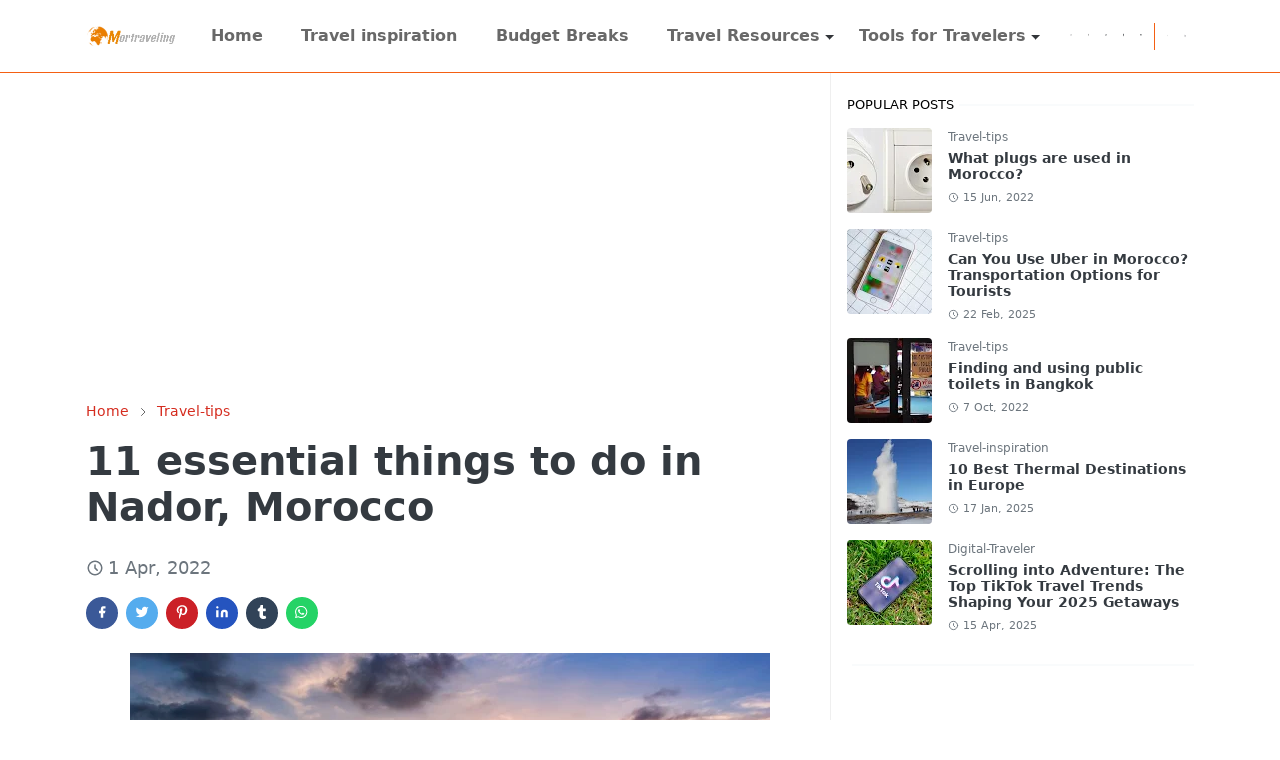

--- FILE ---
content_type: text/html; charset=UTF-8
request_url: https://www.mortraveling.com/2022/04/11-essential-things-to-do-in-nador.html
body_size: 28011
content:
<!DOCTYPE html>
<html dir='ltr' lang='en'>
<head prefix='og: http://ogp.me/ns# fb: http://ogp.me/ns/fb# website: http://ogp.me/ns/website#'>
<meta content='KSnfKOSCx_jrtdVN5i6m2z7TBJm1lAul8AJXwUrpm8E' name='google-site-verification'/>
<!-- اكواد تسريع ادسنس -->
<link href='//adservice.google.com' rel='preconnect'/>
<link href='//googleads.g.doubleclick.net' rel='preconnect'/>
<link href='//www.googletagservices.com' rel='preconnect'/>
<link href='//tpc.googlesyndication.com' rel='preconnect'/>
<!-- اكواد تسريع ادسنس -->
<meta content='608a69958a6fa193' name='yandex-verification'/>
<script>/*<![CDATA[*/function rmurl(e,t){var r=new RegExp(/\?m=0|&m=0|\?m=1|&m=1/g);return r.test(e)&&(e=e.replace(r,""),t&&window.history.replaceState({},document.title,e)),e}const currentUrl=rmurl(location.toString(),!0);null!==localStorage&&"dark"==localStorage.getItem("theme")&&(document.querySelector("html").className="dark-mode");/*]]>*/</script>
<!-- Primary Meta Tags -->
<meta content='https://www.mortraveling.com' name='canonical'/>
<meta content='https://www.mortraveling.com/2022/04/11-essential-things-to-do-in-nador.html' property='og:url'/>
<meta content='MorTraveling: Budget Travel,Tips and Destination Insights Team' name='author'/>
<meta content='MorTraveling: Budget Travel,Tips and Destination Insights' name='application-name'/>
<meta content='general' name='rating'/>
<meta content='index, follow, max-image-preview:large, max-snippet:-1, max-video-preview:-1' name='robots'/>
<meta content='yes' name='apple-mobile-web-app-capable'/>
<meta content='https://www.mortraveling.com/' property='og:url'/>
<meta content='text/html; charset=UTF-8' http-equiv='Content-Type'/>
<meta content='width=device-width,initial-scale=1' name='viewport'/>
<link href='https://www.mortraveling.com/2022/04/11-essential-things-to-do-in-nador.html' rel='canonical'/>
<link href='//fonts.gstatic.com' rel='dns-prefetch'/>
<link href='//1.bp.blogspot.com' rel='dns-prefetch'/>
<link href='//2.bp.blogspot.com' rel='dns-prefetch'/>
<link href='//3.bp.blogspot.com' rel='dns-prefetch'/>
<link href='//4.bp.blogspot.com' rel='dns-prefetch'/>
<link href='//www.blogger.com' rel='dns-prefetch'/>
<link href='//dnjs.cloudflare.com' rel='dns-prefetch'/>
<link href='//pagead2.googlesyndication.com' rel='dns-prefetch'/>
<link href='//www.googletagmanager.com' rel='dns-prefetch'/>
<link href='//www.google-analytics.com' rel='dns-prefetch'/>
<link href='//connect.facebook.net' rel='dns-prefetch'/>
<link href='//c.disquscdn.com' rel='dns-prefetch'/>
<link href='//disqus.com' rel='dns-prefetch'/>
<link href='//www.w3.org' rel='dns-prefetch'/>
<link href='//www.youtube.com' rel='dns-prefetch'/>
<link href='//feeds.feedburner.com' rel='dns-prefetch'/>
<link href='//cdn.jsdelivr.net' rel='dns-prefetch'/>
<!-- Favicon -->
<link href='https://www.mortraveling.com/favicon.ico' rel='icon' type='image/x-icon'/>
<!-- Theme Color -->
<meta content='#ffffff' name='theme-color'/>
<meta content='#ffffff' name='msapplication-TileColor'/>
<meta content='#ffffff' name='msapplication-navbutton-color'/>
<meta content='#ffffff' name='apple-mobile-web-app-status-bar-style'/>
<!-- Title -->
<title>11 essential things to do in Nador, Morocco - MorTraveling: Budget Travel,Tips and Destination Insights</title>
<meta content='11 essential things to do in Nador, Morocco - MorTraveling: Budget Travel,Tips and Destination Insights' name='title'/>
<meta content='11 essential things to do in Nador, Morocco - MorTraveling: Budget Travel,Tips and Destination Insights' property='og:title'/>
<meta content='11 essential things to do in Nador, Morocco - MorTraveling: Budget Travel,Tips and Destination Insights' name='twitter:title'/>
<!-- Image -->
<meta content='https://blogger.googleusercontent.com/img/b/R29vZ2xl/AVvXsEh5ITnn5rgFhJ5b18bJ0Mr2DcLyHVr77hKYaPdq8BgD-ZaODjca8mUlm7KGOsvfKmD-IfgVU7Vk4CohludyFA3lTS2c1lHLnbhpM5TraOaSVSnE6Kt_sbvLHXLvQ9RVm7PFK_vUUwuRnq3KJmWNePxaSCoiqVGlPISpqG2e0lPAaa19nVoctmvt_Hlu9g/w640-h360/insert%20(1).jpg' property='og:image'/>
<meta content='https://blogger.googleusercontent.com/img/b/R29vZ2xl/AVvXsEh5ITnn5rgFhJ5b18bJ0Mr2DcLyHVr77hKYaPdq8BgD-ZaODjca8mUlm7KGOsvfKmD-IfgVU7Vk4CohludyFA3lTS2c1lHLnbhpM5TraOaSVSnE6Kt_sbvLHXLvQ9RVm7PFK_vUUwuRnq3KJmWNePxaSCoiqVGlPISpqG2e0lPAaa19nVoctmvt_Hlu9g/w640-h360/insert%20(1).jpg' name='twitter:image'/>
<!-- Description -->
<meta content='Discover with us the 11 essentials of the city and its surroundings!' name='description'/>
<meta content='Discover with us the 11 essentials of the city and its surroundings!' property='og:description'/>
<meta content='Discover with us the 11 essentials of the city and its surroundings!' name='twitter:description'/>
<!-- Open Graph / Facebook -->
<meta content='104652498879044' property='fb:app_id'/>
<meta content='mortraveling' property='article:author'/>
<meta content='website' property='og:type'/>
<meta content='en' property='og:locale'/>
<meta content='MorTraveling: Budget Travel,Tips and Destination Insights' property='og:site_name'/>
<meta content='https://www.mortraveling.com/2022/04/11-essential-things-to-do-in-nador.html' property='og:url'/>
<meta content='11 essential things to do in Nador, Morocco' property='og:image:alt'/>
<meta content='https://blogger.googleusercontent.com/img/a/AVvXsEiC6QqhmLALFSOjqgQyZ_wdXMg_XlH6nKaZ7HjTX08YArY-k4weIl3iWilmRm0CNoCoVWKuv1xryUoAaDTbflMLYM7MCUpjo9tdGj3eEe4K52dkZrJ0xe5FsLgNK7qu2j2rlgY2jOk2Fvwlu12nxiU523kqPuh8BDITH7I9XzPXKD6W2vaRZGOCt1AOJQ' property='og:image'/>
<!-- Twitter -->
<meta content='summary_large_image' name='twitter:card'/>
<meta content='@mortraveling' name='twitter:site'/>
<meta content='11 essential things to do in Nador, Morocco' name='twitter:title'/>
<meta content='Discover with us the 11 essentials of the city and its surroundings!' name='twitter:description'/>
<meta content='@mortraveling' name='twitter:creator'/>
<meta content='https://blogger.googleusercontent.com/img/b/R29vZ2xl/AVvXsEh5ITnn5rgFhJ5b18bJ0Mr2DcLyHVr77hKYaPdq8BgD-ZaODjca8mUlm7KGOsvfKmD-IfgVU7Vk4CohludyFA3lTS2c1lHLnbhpM5TraOaSVSnE6Kt_sbvLHXLvQ9RVm7PFK_vUUwuRnq3KJmWNePxaSCoiqVGlPISpqG2e0lPAaa19nVoctmvt_Hlu9g/w640-h360/insert%20(1).jpg' name='twitter:image'/>
<!-- Feed -->
<link rel="alternate" type="application/atom+xml" title="MorTraveling: Budget Travel,Tips and Destination Insights - Atom" href="https://www.mortraveling.com/feeds/posts/default" />
<link rel="alternate" type="application/rss+xml" title="MorTraveling: Budget Travel,Tips and Destination Insights - RSS" href="https://www.mortraveling.com/feeds/posts/default?alt=rss" />
<link rel="service.post" type="application/atom+xml" title="MorTraveling: Budget Travel,Tips and Destination Insights - Atom" href="https://www.blogger.com/feeds/1571861596903525379/posts/default" />

<link rel="alternate" type="application/atom+xml" title="MorTraveling: Budget Travel,Tips and Destination Insights - Atom" href="https://www.mortraveling.com/feeds/558119309123920501/comments/default" />
<link href='https://cdn.jsdelivr.net/npm/bootstrap@5.1.3/dist/css/bootstrap.min.css' media='print' onload='if(media!="all")media="all"' rel='stylesheet'/><noscript><link href='https://cdn.jsdelivr.net/npm/bootstrap@5.1.3/dist/css/bootstrap.min.css' rel='stylesheet'/></noscript>
<style id='page-skin-1' type='text/css'><!--
/*
-----------------------------------------------
JetTheme Blogger Template
Name		: JetTheme Core
Version		: 2.9
Designer	: jettheme
URL			: www.jettheme.com
-----------------------------------------------
*/
:root {
--bs-font-sans-serif: system-ui,-apple-system,Segoe UI,Helvetica Neue,Arial,Noto Sans,Liberation Sans,sans-serif,Apple Color Emoji,Segoe UI Emoji,Segoe UI Symbol,Noto Color Emoji;
--bs-body-bg: #ffffff;
--bs-body-color: #000000;
--jt-primary: #D52C1F;
--jt-heading-color: #343a40;
--jt-heading-link: #343a40;
--jt-heading-hover: #D52C1F;
--jt-link-color: #d52c1f;
--jt-link-hover: #d54a04;
--jt-blockquote: #d52c1f;
--jt-btn-primary: #D52C1F;
--jt-btn-primary-hover: #f46013;
--jt-btn-light-hover: #343a40;
--jt-border-light: #efefef;
--jt-bg-light: #f3f7f9;
--jt-archive-bg: #ffffff;
--jt-nav-color: #686868;
--jt-nav-hover: #D52C1F;
--jt-nav-selected: #D52C1F;
--jt-dropdown-bg: #F4A900;
--jt-dropdown-color: #323539;
--jt-dropdown-hover: #ffffff;
--jt-dropdown-selected: #D52C1F;
--jt-header-bg: #ffffff;
--jt-header-color: #323539;
--jt-header-border: #f46013;
--jt-footer-bg: #212529;
--jt-footer-color: #efefef;
--jt-footer-link: #9fa6ad;
--jt-footer-border: #323539;
--jt-socket-bg: #ffffff;
--jt-socket-color: #000000;
}
.dark-mode {
--bs-body-bg: hsl(210, 11%, 15%);
--bs-body-color: hsl(210, 11%, 80%);
--jt-heading-color: hsl(210, 11%, 80%);
--jt-heading-link: hsl(210, 11%, 80%);
--jt-btn-light-hover: hsl(210, 11%, 85%);
--jt-border-light: hsl(210, 11%, 20%);
--jt-bg-light: hsl(210, 11%, 20%);
--jt-archive-bg: hsl(210, 11%, 17%);
--jt-nav-color: hsl(210, 11%, 70%);
--jt-dropdown-bg: hsl(210, 11%, 18%);
--jt-dropdown-color: hsl(210, 11%, 70%);
--jt-header-bg: hsl(210, 11%, 15%);
--jt-header-color: hsl(210, 11%, 80%);
--jt-header-border: hsl(210, 11%, 20%);
--jt-footer-bg: hsl(210, 11%, 15%);
--jt-footer-color: hsl(210, 11%, 80%);
--jt-footer-border: hsl(210, 11%, 20%);
--jt-socket-bg: hsl(210, 11%, 17%);
--jt-socket-color: hsl(210, 11%, 80%);
}
body {
font: normal normal 18px system-ui,-apple-system,Segoe UI,Helvetica Neue,Arial,Noto Sans,Liberation Sans,sans-serif,Apple Color Emoji,Segoe UI Emoji,Segoe UI Symbol,Noto Color Emoji;
color: var(--bs-body-color);
background-color: var(--bs-body-bg);
line-height: 1.5;
-webkit-font-smoothing: antialiased;
-moz-osx-font-smoothing: grayscale;
text-rendering: optimizeLegibility;
}
.d-block {
display:none;
}
.h1,.h2,.h3,.h4,.h5,.h6,
h1,h2,h3,h4,h5,h6 {
font: normal bold 40px var(--bs-font-sans-serif);
}
a {
transition-property: background-color, border-color, color, fill, stroke;
transition-timing-function: cubic-bezier(0.4, 0, 0.2, 1);
transition-duration: .3s;
text-decoration: none;
color: var(--jt-link-color);
}
a:hover {
color: var(--jt-link-hover);
}
.fs-7 {
font-size: 0.875rem;
}
.fs-8 {
font-size: 0.75rem;
}
.fs-9 {
font-size: 0.7rem;
}
.btn{
box-shadow: none !important
}
.btn-sm {
min-width: 32px;
min-height: 32px;
}
img,
svg,
iframe {
max-width:100%
}
img {
height:auto;
object-fit:cover;
}
label {
cursor: pointer;
}
.visually-hidden {
position: unset !important;
}
.form-control:focus {
box-shadow: none;
border-color: var(--jt-primary);
}
.form-control::placeholder {
opacity: .5;
}
.dropdown-toggle::after {
border-width: 0.25em 0.25em 0;
}
.dropdown-menu {
margin: 0;
padding: 0;
}
.px-3 {
padding-right: 1rem;
padding-left: 1rem;
}
.ratio:before{
content: none;
}
.ratio-1x1 {
padding-bottom: 100%;
}
.ratio-4x3 {
padding-bottom: 75%;
}
.ratio-16x9 {
padding-bottom: 56.25%;
}
.ratio-21x9 {
padding-bottom: 43%;
}
.object-cover {
object-fit: cover;
}
.jt-text-primary,
.hover-text-primary:hover,
input:checked ~ .check-text-primary {
color: var(--jt-primary)!important
}
.jt-btn-primary,
.jt-btn-outline-primary:hover {
color: #fff;
background-color: var(--jt-btn-primary);
border-color: var(--jt-btn-primary);
}
.jt-btn-light {
color: var(--bs-body-color);
background-color: var(--jt-bg-light);
border-color: var(--jt-bg-light);
}
.jt-btn-light:hover {
color: var(--jt-btn-light-hover);
}
.jt-btn-primary:hover,
.hover-btn-primary:hover,
input:checked + .jt-btn-outline-primary {
color: #fff !important;
background-color: var(--jt-btn-primary-hover)!important;
border-color: var(--jt-btn-primary-hover)!important
}
.jt-btn-outline-primary {
color: var(--jt-btn-primary);
border-color: var(--jt-btn-primary);
}
.jt-bg-primary {
background-color: var(--jt-primary)
}
.jt-bg-light {
background-color: var(--jt-bg-light)
}
.bg-archive {
background-color: var(--jt-archive-bg)
}
.jt-border-light {
border-color: var(--jt-border-light)!important;
}
input:checked ~ .d-block-check {
display: block !important;
}
input:checked ~ .d-none-check {
display: none !important;
}
.dropdown-menu,
.accordion-item,
.accordion-header {
background-color: var(--bs-body-bg);
color: var(--bs-body-color);
border-color: var(--jt-border-light);
}
.lazyload {
transition-property: opacity;
transition-timing-function: cubic-bezier(0.4, 0, 0.2, 1);
transition-duration: .3s;
opacity: 0;
}
.lazyload.loaded {
opacity: 1;
}
/* JetTheme Style */
pre {
background-color: var(--jt-bg-light);
margin-bottom: 1rem;
padding: 1rem;
font-size: 0.75rem;
}
blockquote {
border-left:  5px solid var(--jt-blockquote);
color: inherit;
font-size: 1.125rem;
margin-bottom: 1.5rem;
margin-top: 1.5rem;
padding-left: 1rem;
}
.header-animate.header-hidden {
transform: translateY(-100%);
box-shadow: none !important;
}
#header {
background-color: var(--jt-header-bg);
color: var(--jt-header-color);
transition-property: transform;
transition-timing-function: cubic-bezier(0.4, 0, 0.2, 1);
transition-duration: .3s;
min-height: 50px;
border-bottom: 1px solid var(--jt-header-border);
}
.header-social {
border-right: 1px solid var(--jt-header-border);
}
.jt-icon {
display: inline-block;
height: 1em;
vertical-align: -0.15em;
width: 1em;
fill:none;
stroke:currentColor;
stroke-linecap:round;
stroke-linejoin:round;
stroke-width:2;
}
.jt-icon-center {
font-family: sans-serif;
}
.icon-dark,
.dark-mode .icon-light {
display: none;
}
.dark-mode .icon-dark {
display: block;
}
#dark-toggler,
#search-toggler,
#navbar-toggler {
line-height: 1;
}
#dark-toggler {
font-size: 17px;
}
#footer {
background-color: var(--jt-footer-bg);
color: var(--jt-footer-color);
border-top: 1px solid var(--jt-footer-border);
}
#socket {
background-color: var(--jt-socket-bg);
color: var(--jt-socket-color);
}
#navbar {
z-index: 9999;
}
#navbar .menu-item {
position: relative;
}
#navbar .nav-link {
min-height: 40px;
}
#navbar .dropdown-toggle {
cursor: pointer;
align-items: center;
display: flex;
}
#navbar.d-block,
#navbar .dropdown-menu,
#navbar .nav-link,
#navbar .dropdown-toggle {
-webkit-transition: .3s;
-ms-transition: .3s;
-o-transition: .3s;
transition: .3s;
}
#navbar .navbar-nav > .menu-item > .nav-link {
font: normal bold 16px var(--bs-font-sans-serif);
line-height: 1.5;
color: var(--jt-nav-color);
}
#navbar .navbar-nav > .menu-item:hover > .nav-link,
#navbar .navbar-nav > .menu-item:hover > .dropdown-toggle {
color: var(--jt-nav-hover);
}
#navbar .navbar-nav > .menu-item > .nav-link.active,
#navbar .navbar-nav > .menu-item > .active ~ .dropdown-toggle {
color: var(--jt-nav-selected);
}
.logo-wrap {
width: 200px;
}
#search-header .dropdown-menu {
background-color:var(--jt-dropdown-bg);
color: var(--jt-dropdown-color);
border-color: var(--jt-header-border);
min-width: 300px;
right:0;
top:100%
}
.blog-admin {
display: none;
}
#pagination li + li {
margin-left: 5px;
}
.no-items {
display: none;
}
.feature-image,
.separator,
.tr-caption-container {
margin-bottom: 1rem;
}
.tr-caption-container {
width: 100%;
}
.separator a,
.tr-caption-container a {
margin: 0 !important;
padding: 0 !important;
}
.tr-caption {
font-size: 12px;
font-style: italic;
}
.widget:last-child {
margin-bottom: 0 !important;
}
#post-body .widget {
margin-top: 1.5rem;
}
.item-title {
color: var(--jt-heading-link);
}
.item-title:hover {
color: var(--jt-heading-hover);
}
#comment-editor{
width:100%
}
#primary .widget-title {
font-weight: 300;
text-transform: uppercase;
}
#footer .widget-title {
text-transform: uppercase;
}
#footer .widget-title,
#sidebar .widget-title {
font-size: 13px !important;
}
#footer .widget-title:after {
content: "";
display: block;
width: 50px;
border-bottom: 2px solid var(--jt-primary);
margin-top: 10px;
}
#primary .widget-title > span {
background-color: var(--bs-body-bg);
padding-right: 5px;
position: relative;
}
#main .widget-title:before,
#sidebar .widget-title:before {
background-color:  var(--jt-bg-light);
content: "";
height: 1px;
display: block;
position: absolute;
top: 50%;
transform: translateY(-50%);
width: 100%;
}
#main .widget-title:before {
border-right: 30px solid var(--jt-primary);
height: 5px;
}
.send-success:not(.loading) .contact-form-msg,
.send-error:not(.loading) .contact-form-msg {
display:block !important;
}
.send-success .contact-form-msg{
border-color: rgba(25,135,84,.3) !important;
}
.send-error .contact-form-msg{
border-color: rgba(255,193,7,.3) !important;
}
.send-success .contact-form-msg:before{
content: attr(data-success);
}
.send-error .contact-form-msg:before{
content: attr(data-error);
}
hr.example-ads:before {
content: "Advertisement here";
}
hr.example-ads {
background-color: var(--jt-bg-light);
border-radius: 0.25rem;
font-size: 0.875rem;
height: auto;
margin: 0;
opacity: 1;
padding: 1.5rem 0;
text-align: center;
}
body > .google-auto-placed {
margin: 0 auto 1.5rem;
max-width: 1108px;
}
.google-auto-placed > ins {
margin: 0 !important;
}
/* TYPOGRAPY */
.h1,h1{font-size:calc(1.375rem + 1.5vw)}
.h2,h2{font-size:calc(1.325rem + .9vw)}
.h3,h3{font-size:calc(1.3rem + .6vw)}
.h4,h4{font-size:calc(1.275rem + .3vw)}
.h5,h5{font-size:18px}
.h6,h6{font-size:16px}
.entry-title {
color: var(--jt-heading-color);
}
.entry-text h1,
.entry-text h2,
.entry-text h3,
.entry-text h4,
.entry-text h5,
.entry-text h6 {
color: var(--jt-heading-color);
padding-top: 1em;
margin-bottom: 1rem;
}
.entry-text li {
margin-bottom: 0.5rem;
}
/* Responsive Style */
@media (min-width: 576px) {
.ratio-sm-4x3 {
padding-bottom: 75%;
}
.ratio-sm-16x9 {
padding-bottom: 56.25%;
}
.border-sm-end {
border-right-width: 1px !important;
border-right-style: solid;
}
#post-pager .next-page {
border-left: 1px solid;
}
}
@media (min-width: 768px) {
.position-md-relative {
position: relative;
}
.border-md-end {
border-right-width: 1px !important;
border-right-style: solid;
}
}
@media (min-width: 992px) {
.d-lg-flex {
display: flex;
}
.col-lg-4 {
flex: 0 0 auto;
width: 33.33333333%;
}
.col-lg-8 {
flex: 0 0 auto;
width: 66.66666667%;
}
.border-lg-end {
border-right-width: 1px !important;
border-right-style: solid;
}
#navbar .navbar-nav > .menu-item {
display: flex;
}
#navbar .dropdown-menu {
background-color:var(--jt-dropdown-bg);
border-color: var(--jt-header-border);
margin-top: -10px;
display: block;
opacity: 0;
visibility: hidden;
pointer-events: none;
box-shadow: 5px 10px 10px -5px rgba(0, 0, 0, 0.14);
top:100%;
min-width: 150px;
}
#navbar .dropdown-menu .nav-link {
padding-right: 20px;
font-size: 17px;
color: var(--jt-dropdown-color);
}
#navbar .dropdown-menu .dropdown-toggle {
position: absolute;
right: 10px;
top: 20px;
}
#navbar .dropdown-menu .dropdown-menu {
left: 100%;
top: -1px;
}
#navbar .dropdown-menu .menu-item:hover > .nav-link,
#navbar .dropdown-menu .menu-item:hover > .dropdown-toggle {
color:  var(--jt-dropdown-hover);
}
#navbar .dropdown-menu .menu-item > .nav-link.active,
#navbar .dropdown-menu .menu-item > .active ~ .dropdown-toggle {
color:  var(--jt-dropdown-selected);
}
#navbar .menu-item:hover > .dropdown-menu {
opacity: 1;
visibility: visible;
pointer-events: unset;
margin: 0;
}
#navbar .navbar-nav > .menu-item > .nav-link {
padding: 1.5rem 1.2rem;
white-space:nowrap;
}
#navbar .navbar-nav > .menu-item > .dropdown-toggle {
bottom: 0;
pointer-events: none;
position: absolute;
right: 5px;
top: 3px;
}
#sidebar {
border-left: 1px solid var(--jt-border-light);
}
#footer-widget .widget {
margin-bottom: 0 !important;
}
}
@media (min-width: 1200px){
.container {
max-width: 1140px;
}
.h1,h1{font-size:40px}
.h2,h2{font-size:26px}
.h3,h3{font-size:22px}
.h4,h4{font-size:20px}
}
@media (min-width: 1400px) {
.container {
max-width: 1320px;
}
}
@media (max-width: 991.98px) {
input:checked ~ .dropdown-menu {
display: block;
}
input:checked + .dropdown-toggle {
color: var(--jt-dropdown-selected);
}
.logo-wrap {
width: 150px;
}
#search-header .dropdown-menu{
width: 100%;
}
#navbar {
background-color: var(--jt-header-bg);
padding-top: 70px;
padding-bottom: 30px;
position: fixed;
left: 0;
right: 0;
top: 0;
bottom: 0;
width: auto;
}
#navbar.d-block {
opacity: 0;
transform: translateX(-20%);
}
#navbar.show {
transform: translateX(0);
opacity: 1;
}
#navbar .navbar-nav {
max-height: 100%;
overflow-y: auto;
}
#navbar-toggle:checked ~ #header-main #navbar {
display:block;
}
#navbar .nav-link {
border-bottom: 1px solid var(--jt-header-border);
font-size: 16px !important;
color: var(--jt-dropdown-color);
}
#navbar .menu-item:hover > .nav-link {
color: var(--jt-dropdown-hover);
}
#navbar .active > .nav-link {
color: var(--jt-dropdown-selected);
}
#navbar .dropdown-toggle {
border-left: 1px solid var(--jt-header-border);
height: 2.5rem;
padding: 0 1rem;
position: absolute;
right: 0;
top: 0;
}
#navbar .dropdown-menu {
background-color: var(--jt-dropdown-bg);
border: none;
padding-left: 10px;
}
#sidebar {
border-top: 1px solid var(--jt-border-light);
}
}
@media (max-width: 575.98px) {
.feature-posts .item-thumbnail {
margin-bottom: -150px;
}
.feature-posts .item-thumbnail a {
border-radius: 0 !important;
box-shadow: none !important;
padding-bottom: 75%;
}
.feature-posts .item-content {
background-color: var(--bs-body-bg);
border: 5px solid;
border-radius: 0.25rem;
}
#post-pager .prev-page + .next-page {
border-top: 1px solid;
}
.full-width,
.px-3 .google-auto-placed {
margin-left: -1rem;
margin-right: -1rem;
width: auto !important;
}
#footer-widget .widget {
padding-left: 3rem;
padding-right: 3rem;
}
}
/*Your custom CSS is here*/
div#ContactForm1{display: none !important;}

--></style>
<link href='https://www.mortraveling.com' hreflang='en' rel='alternate'/>
<link href='https://www.mortraveling.com/feeds/posts/default' rel='alternate' title='MorTraveling: Budget Travel,Tips and Destination Insights - Atom' type='application/atom+xml'/>
<link href='https://www.mortraveling.com/feeds/posts/default?alt=rss' rel='alternate' title='MorTraveling: Budget Travel,Tips and Destination Insights - RSS' type='application/rss+xml'/>
<link href='https://www.blogger.com/feeds/1571861596903525379/posts/default' rel='service.post' title='MorTraveling: Budget Travel,Tips and Destination Insights - Atom' type='application/atom+xml'/>
<script async='async' crossorigin='anonymous' src='https://pagead2.googlesyndication.com/pagead/js/adsbygoogle.js?client=ca-pub-3147303010485256'></script>
<script async='async' nonce='B-cxFP82zJGF0cLFWZOvbA' src='https://fundingchoicesmessages.google.com/i/pub-3147303010485256?ers=1'></script><script nonce='B-cxFP82zJGF0cLFWZOvbA'>(function() {function signalGooglefcPresent() {if (!window.frames['googlefcPresent']) {if (document.body) {const iframe = document.createElement('iframe'); iframe.style = 'width: 0; height: 0; border: none; z-index: -1000; left: -1000px; top: -1000px;'; iframe.style.display = 'none'; iframe.name = 'googlefcPresent'; document.body.appendChild(iframe);} else {setTimeout(signalGooglefcPresent, 0);}}}signalGooglefcPresent();})();</script>
<!-- Your Style and Script before </head> is here -->
<link href='https://ibb.co/HLZrhfN' rel='apple-touch-icon' sizes='180x180'/>
</head><body class="d-block is-single"><textarea disabled readonly id="element-h" style="display:none"><style>/*<link href='https://www.blogger.com/dyn-css/authorization.css?targetBlogID=1571861596903525379&amp;zx=2d5d250f-a6f9-4c58-a4e9-f88c038c40bd' media='none' onload='if(media!=&#39;all&#39;)media=&#39;all&#39;' rel='stylesheet'/><noscript><link href='https://www.blogger.com/dyn-css/authorization.css?targetBlogID=1571861596903525379&amp;zx=2d5d250f-a6f9-4c58-a4e9-f88c038c40bd' rel='stylesheet'/></noscript>
<meta name='google-adsense-platform-account' content='ca-host-pub-1556223355139109'/>
<meta name='google-adsense-platform-domain' content='blogspot.com'/>

<script async src="https://pagead2.googlesyndication.com/pagead/js/adsbygoogle.js?client=ca-pub-3147303010485256&host=ca-host-pub-1556223355139109" crossorigin="anonymous"></script>

<!-- data-ad-client=ca-pub-3147303010485256 -->

</head><body>*/</style></textarea>
<header class='header-animate sticky-top navbar py-0 navbar-expand-lg' content='itemid' id='header' itemid='#header' itemscope='itemscope' itemtype='https://schema.org/WPHeader'>
<input class='d-none' id='navbar-toggle' type='checkbox'/>
<div class='container position-relative px-3 flex-nowrap section' id='header-main'><div class='widget HTML logo-wrap position-relative' data-version='2' id='HTML10'>
<a class='d-block navbar-brand' href='https://www.mortraveling.com/'>
<img alt='MorTraveling: Budget Travel,Tips and Destination Insights' height='55' loading='lazy' src='https://blogger.googleusercontent.com/img/a/AVvXsEhWdTR8-smH4DmORnosL-R78TGJI0yk9FKo25M65oV026aOl_LZlZFYYoZ_XPbNM8QJ1FDaUKcYArYWmZxCbQuLmy2C8u2bKpsCAF3aVtGE0S3bIK1A5Lj3lXekNydynZO3cGHMSlYeO2Dt23xQl5-qHsmiT76p63fOz1leGFgeaZuCDrNE7NRTxOmF_w=s175' width='175'/>
</a>
</div><div class='widget LinkList d-flex align-self-stretch align-items-center order-lg-1 ms-auto' data-version='2' id='LinkList10'>
<div class='header-social d-flex pe-1'><a aria-label='reddit' class='px-2 text-reset jt-icon-center i-reddit' href='https://www.reddit.com/user/mortraveling/' rel='noopener' target='_blank'><svg aria-hidden='true' class='jt-icon'><use xlink:href='#i-reddit'></use></svg></a><a aria-label='facebook' class='px-2 text-reset jt-icon-center i-facebook' href='https://www.facebook.com/mortraveling/' rel='noopener' target='_blank'><svg aria-hidden='true' class='jt-icon'><use xlink:href='#i-facebook'></use></svg></a><a aria-label='instagram' class='px-2 text-reset jt-icon-center i-instagram' href='https://www.instagram.com/mortraveling/' rel='noopener' target='_blank'><svg aria-hidden='true' class='jt-icon'><use xlink:href='#i-instagram'></use></svg></a><a aria-label='twitter' class='px-2 text-reset jt-icon-center i-twitter' href='https://www.twitter.com/mortraveling/' rel='noopener' target='_blank'><svg aria-hidden='true' class='jt-icon'><use xlink:href='#i-twitter'></use></svg></a><a aria-label='tumblr' class='px-2 text-reset jt-icon-center i-tumblr' href='https://www.tumblr.com/blog/mortraveling/' rel='noopener' target='_blank'><svg aria-hidden='true' class='jt-icon'><use xlink:href='#i-tumblr'></use></svg></a><a aria-label='pinterest' class='px-2 text-reset jt-icon-center i-pinterest' href='https://www.pinterest.com/mortraveling/' rel='noopener' target='_blank'><svg aria-hidden='true' class='jt-icon'><use xlink:href='#i-pinterest'></use></svg></a></div>
<div class='d-flex align-self-stretch align-items-center ps-1' id='dark-header'>
<label aria-label='Toggle Dark Mode' class='p-2 jt-icon-center' id='dark-toggler'><svg aria-hidden='true' class='jt-icon'><use class='icon-light' xlink:href='#i-moon'></use><use class='icon-dark' xlink:href='#i-sun'></use></svg></label>
</div>
<div class='d-flex align-self-stretch align-items-center position-md-relative' id='search-header'>
<input class='d-none' id='search-toggle' type='checkbox'/>
<label aria-label='Toggle search' class='p-2 check-text-primary hover-text-primary jt-icon-center' for='search-toggle' id='search-toggler'><svg aria-hidden='true' class='fs-5 jt-icon'><use xlink:href='#i-search'></use></svg></label>
<div class='dropdown-menu p-1 shadow-sm d-block-check'>
<form action='https://www.mortraveling.com/search' class='input-group' method='GET' target='_top'>
<input class='form-control fs-7 border-0 rounded-0 bg-transparent text-reset' id='search-input' name='q' placeholder='Enter your search' required='required' type='text' value=''/>
<input name='max-results' type='hidden' value='10'/>
<button class='btn btn-sm fw-bold py-2 px-4 rounded-pill border-0 jt-btn-primary m-0' type='submit'>Search</button>
</form>
</div>
</div>
<div class='d-flex align-self-stretch align-items-center d-lg-none'>
<label aria-label='Toggle navigation' class='p-1 jt-icon-center hover-text-primary' for='navbar-toggle' id='navbar-toggler'><svg aria-hidden='true' class='fs-3 jt-icon'><use xlink:href='#i-menu'></use></svg></label>
</div>
</div><div class='widget LinkList collapse navbar-collapse' data-version='2' id='navbar'>
<label class='d-flex position-absolute fs-1 d-lg-none mt-4 me-4 top-0 end-0' for='navbar-toggle'><svg aria-hidden='true' class='jt-icon'><use xlink:href='#i-close'></use></svg></label>
<ul class='navbar-nav px-4 p-lg-0 container' itemscope='itemscope' itemtype='http://schema.org/SiteNavigationElement' role='menu'>
<li class="menu-item"><a class='nav-link' href='/' itemprop='url' role='menuitem'>
<span itemprop='name'>Home</span></a>
</li><li class="menu-item"><a class='nav-link' href='/search/label/Travel-inspiration' itemprop='url' role='menuitem'>
<span itemprop='name'>Travel inspiration</span></a>
</li><li class="menu-item"><a class='nav-link' href='/search/label/budget-breaks' itemprop='url' role='menuitem'>
<span itemprop='name'>Budget Breaks</span></a>
</li><li class="menu-item"><a class='nav-link' href='#' itemprop='url' role='menuitem'>
<span itemprop='name'>Travel Resources</span></a>
<input class='d-none' id='sub-toggle-4' type='checkbox'/><label class='dropdown-toggle' for='sub-toggle-4'></label> <ul class="dropdown-menu rounded-0"> <li class="d-none"> 
</li><li class="menu-item"><a class='nav-link' href='/search/label/Travel-tips' itemprop='url' role='menuitem'>
<span itemprop='name'>Travel Tips & Guides</span></a>
</li><li class="menu-item"><a class='nav-link' href='/search/label/Digital-Traveler' itemprop='url' role='menuitem'>
<span itemprop='name'>Digital Traveler</span></a>
</li><li class="menu-item"><a class='nav-link' href='/search/label/accommodation' itemprop='url' role='menuitem'>
<span itemprop='name'>Accommodation</span></a>
</li><li class="menu-item"><a class='nav-link' href='/search/label/Events-Festivals' itemprop='url' role='menuitem'>
<span itemprop='name'>Events & Festivals</span></a>
</li><li class="menu-item"><a class='nav-link' href='/search/label/Foodies' itemprop='url' role='menuitem'>
<span itemprop='name'>Culinary Journeys</span></a>
</li> </ul> 
</li><li class="menu-item"><a class='nav-link' href='#' itemprop='url' role='menuitem'>
<span itemprop='name'>Tools for Travelers</span></a>
<input class='d-none' id='sub-toggle-12' type='checkbox'/><label class='dropdown-toggle' for='sub-toggle-12'></label> <ul class="dropdown-menu rounded-0"> <li class="d-none"> 
</li><li class="menu-item"><a class='nav-link' href='/p/packing-list-generator-style-for.html' itemprop='url' role='menuitem'>
<span itemprop='name'>Packing List Generator</span></a>
</li><li class="menu-item"><a class='nav-link' href='/p/currency-converter-united-states-dollar.html' itemprop='url' role='menuitem'>
<span itemprop='name'>Currency Converter</span></a>
</li> </ul> </li></ul>
</div></div>
</header>
<!--Main Content-->
<div id='primary'>
<div class='container px-0'>
<div class='d-lg-flex' id='main-content'>
<div class='col-lg-8 px-3' id='main'>
<div class='pt-4 section' id='before-post'><div class='widget HTML position-relative mb-4' data-version='2' id='HTML12'>
<div class='widget-content text-break'><!-- Up top blog -->
<ins class="adsbygoogle"
     style="display:block"
     data-ad-client="ca-pub-3147303010485256"
     data-ad-slot="3884442137"
     data-ad-format="auto"
     data-full-width-responsive="true"></ins>
<script>
     (adsbygoogle = window.adsbygoogle || []).push({});
</script></div>
</div></div>
<div class='pt-4 pb-5 section' id='blog-post'><div class='widget Blog' data-version='2' id='Blog1'>
<div itemscope='itemscope' itemtype='https://schema.org/BreadcrumbList' style='--bs-breadcrumb-divider: url("data:image/svg+xml,%3Csvg xmlns=&#39;http://www.w3.org/2000/svg&#39; height=&#39;8&#39; width=&#39;8&#39; fill=&#39;none&#39; viewbox=&#39;0 0 24 24&#39; stroke=&#39;%23686868&#39;%3E%3Cpath stroke-linecap=&#39;round&#39; stroke-linejoin=&#39;round&#39; stroke-width=&#39;1&#39; d=&#39;M 0.5,0.5 4,4 0.5,7.5&#39;/%3E%3C/svg%3E");'>
<ol class='breadcrumb d-block text-nowrap fs-7 overflow-hidden text-truncate'>
<li class='breadcrumb-item d-inline-block' itemprop='itemListElement' itemscope='itemscope' itemtype='https://schema.org/ListItem'>
<a href='https://www.mortraveling.com/' itemprop='item' rel='tag' title='Home'><span itemprop='name'>Home</span></a>
<meta content='1' itemprop='position'/>
</li>
<li class='breadcrumb-item d-inline-block' itemprop='itemListElement' itemscope='itemscope' itemtype='https://schema.org/ListItem'>
<a href='https://www.mortraveling.com/search/label/Travel-tips?max-results=10' itemprop='item' rel='tag' title='Travel-tips'><span itemprop='name'>Travel-tips</span></a>
<meta content='2' itemprop='position'/>
</li>
</ol>
</div>
<article class='mb-5' id='single-content'>
<script type='application/ld+json'>
{
 "@context" : "http://schema.org",
 "@type" : "Organization",
 "name" : "Budget travel | resources, tips and inspiration",
 "url" : "https://www.mortraveling.com",
 "sameAs" : [
   "https://twitter.com/mortraveling",
   "https://www.facebook.com/mortraveling",
   "https://www.instagram.com/mortraveling/?hl=en"
  ],
"logo": "https://blogger.googleusercontent.com/img/a/AVvXsEhWdTR8-smH4DmORnosL-R78TGJI0yk9FKo25M65oV026aOl_LZlZFYYoZ_XPbNM8QJ1FDaUKcYArYWmZxCbQuLmy2C8u2bKpsCAF3aVtGE0S3bIK1A5Lj3lXekNydynZO3cGHMSlYeO2Dt23xQl5-qHsmiT76p63fOz1leGFgeaZuCDrNE7NRTxOmF_w=s175"
}
</script>
<header class='entry-header mb-3'>
<h1 class='entry-title mb-4'>11 essential things to do in Nador, Morocco</h1>
<div class='entry-meta mb-3 text-secondary d-flex flex-wrap fw-light'>
<div class='me-3'><svg aria-hidden='true' class='me-1 jt-icon'><use xlink:href='#i-clock'></use></svg><span class='date-format' data-date='2022-04-01T15:00:00-07:00'>1 Apr, 2022</span></div>
</div>
</header>
<div class='social-share mb-3'>
<div class='d-flex fs-5'>
<a class='me-2 mb-2 btn btn-sm jt-icon-center text-white rounded-pill' href='https://www.facebook.com/sharer.php?u=https://www.mortraveling.com/2022/04/11-essential-things-to-do-in-nador.html' rel='nofollow noopener noreferrer' style='background-color:#3b5998' target='_blank' title='Facebook Share'><svg aria-hidden='true' class='jt-icon'><use xlink:href='#i-facebook'></use></svg></a>
<a class='me-2 mb-2 btn btn-sm jt-icon-center text-white rounded-pill' href='https://twitter.com/intent/tweet?url=https://www.mortraveling.com/2022/04/11-essential-things-to-do-in-nador.html' rel='nofollow noopener noreferrer' style='background-color:#55acee' target='_blank' title='Tweet This'><svg aria-hidden='true' class='jt-icon'><use xlink:href='#i-twitter'></use></svg></a>
<a class='me-2 mb-2 btn btn-sm jt-icon-center text-white rounded-pill' href='https://pinterest.com/pin/create/button/?url=https://www.mortraveling.com/2022/04/11-essential-things-to-do-in-nador.html&media=https://blogger.googleusercontent.com/img/b/R29vZ2xl/AVvXsEh5ITnn5rgFhJ5b18bJ0Mr2DcLyHVr77hKYaPdq8BgD-ZaODjca8mUlm7KGOsvfKmD-IfgVU7Vk4CohludyFA3lTS2c1lHLnbhpM5TraOaSVSnE6Kt_sbvLHXLvQ9RVm7PFK_vUUwuRnq3KJmWNePxaSCoiqVGlPISpqG2e0lPAaa19nVoctmvt_Hlu9g/w640-h360/insert%20(1).jpg' rel='nofollow noopener noreferrer' style='background-color:#cb2027' target='_blank' title='Pin It'><svg aria-hidden='true' class='jt-icon'><use xlink:href='#i-pinterest'></use></svg></a>
<a class='me-2 mb-2 btn btn-sm jt-icon-center text-white rounded-pill' href='https://www.linkedin.com/sharing/share-offsite/?url=https://www.mortraveling.com/2022/04/11-essential-things-to-do-in-nador.html' rel='nofollow noopener noreferrer' style='background-color:#2554bf' target='_blank' title='Linkedin Share'><svg aria-hidden='true' class='jt-icon'><use xlink:href='#i-linkedin'></use></svg></a>
<a class='me-2 mb-2 btn btn-sm jt-icon-center text-white rounded-pill' href='https://www.tumblr.com/share/link?url=https://www.mortraveling.com/2022/04/11-essential-things-to-do-in-nador.html' rel='nofollow noopener noreferrer' style='background-color:#314358' target='_blank' title='Tumblr Share'><svg aria-hidden='true' class='jt-icon'><use xlink:href='#i-tumblr'></use></svg></a>
<a class='me-2 mb-2 btn btn-sm jt-icon-center text-white rounded-pill' href='https://wa.me/?text=https://www.mortraveling.com/2022/04/11-essential-things-to-do-in-nador.html' rel='nofollow noopener noreferrer' style='background-color:#25d366' target='_blank' title='Share to whatsapp'><svg aria-hidden='true' class='jt-icon'><use xlink:href='#i-whatsapp'></use></svg></a>
</div>
</div>
<div class='entry-text text-break mb-5' id='post-body'>
<p style="text-align: justify;"></p>
<div class="separator" style="clear: both; text-align: center;">
  <a href="https://blogger.googleusercontent.com/img/b/R29vZ2xl/AVvXsEh5ITnn5rgFhJ5b18bJ0Mr2DcLyHVr77hKYaPdq8BgD-ZaODjca8mUlm7KGOsvfKmD-IfgVU7Vk4CohludyFA3lTS2c1lHLnbhpM5TraOaSVSnE6Kt_sbvLHXLvQ9RVm7PFK_vUUwuRnq3KJmWNePxaSCoiqVGlPISpqG2e0lPAaa19nVoctmvt_Hlu9g/s1366-rw/insert%20(1).jpg" style="margin-left: 1em; margin-right: 1em;"><img alt="things to do in Nador" border="0" data-original-height="768" data-original-width="1366" height="360" loading="lazy" src="https://blogger.googleusercontent.com/img/b/R29vZ2xl/AVvXsEh5ITnn5rgFhJ5b18bJ0Mr2DcLyHVr77hKYaPdq8BgD-ZaODjca8mUlm7KGOsvfKmD-IfgVU7Vk4CohludyFA3lTS2c1lHLnbhpM5TraOaSVSnE6Kt_sbvLHXLvQ9RVm7PFK_vUUwuRnq3KJmWNePxaSCoiqVGlPISpqG2e0lPAaa19nVoctmvt_Hlu9g/w640-h360-rw/insert%20(1).jpg" title="things to do in Nador laguna" width="640" /></a>
</div>
<div class="separator" style="clear: both; text-align: center;"><br /></div>
<p></p>
<p style="text-align: justify;">
  <span style="font-size: large;">Are you spending your holidays in Morocco and wondering what to do in
    Nador? Discover with us the 11 essentials of the city and its
    surroundings!</span>
</p><p style="text-align: justify;"><span style="font-size: large;"><br /></span></p>
<p style="text-align: justify;">
  <span style="text-align: left;"><span style="font-size: large;">Nador is a Mediterranean city in Morocco's Rif Oriental region, in the
      northeast.</span></span><span style="font-size: large;">&nbsp;It is a city that is still not very touristy, although its airport is
    the largest and most important in the region. Its economy is mainly provided
    by fishing and aquaculture, even before tourism or other areas. In this
    city, you will find magnificent beaches bordering azure water and great
    places to relax! You can also go to many local restaurants to enjoy local
    food. Of course, that's not all. Nador is also a city full of places to
    visit, both modern and historical. And if you move a little away from the
    city center, you can even do many hikes in the nearby mountains.</span>
</p>
<p style="text-align: justify;">
  <span style="font-size: large;"><br /></span>
</p>
<p style="text-align: justify;">
  <span style="text-align: left;"><span style="font-size: large;">Want to learn about the city's attractions while you're in Nador?</span></span><span style="font-size: large;">&nbsp;We present here the 11 essential things to do in Nador!</span></p><p style="text-align: justify;"><br /></p><div class="mbtTOC"><ol id="mbtTOC"></ol> 
    </div>
<h3 style="text-align: justify;"><span style="color: #e69138; font-size: x-large;"><b>1. Nador Lagoon</b></span></h3>
<p style="text-align: justify;">
  <span style="color: #990000; font-size: x-large;"><b><br /></b></span>
</p>
<p style="text-align: justify;"></p>
<div class="separator" style="clear: both; text-align: center;">
  <a href="https://blogger.googleusercontent.com/img/b/R29vZ2xl/AVvXsEiucKkzjJxU6h6ErSB3vXPBCmU22UZPZZss3XrexUYlcudrpAS68PE5_D4QsnB7SC1hedXwO3nYV8Mu_vLk0Ukz2TaUUp-_PiY83J9LPwoudruUBy4VKEJWCGzYkl_076FvM5jxZ4DqpnhfVMUTdZvJsqOF-ktzAWIJQAhl988ErbTSQ0YJaFuAlrjuPQ/s1366-rw/insert%20(2).jpg" style="margin-left: 1em; margin-right: 1em;"><img alt="Nador Lagoon" border="0" data-original-height="768" data-original-width="1366" height="360" loading="lazy" src="https://blogger.googleusercontent.com/img/b/R29vZ2xl/AVvXsEiucKkzjJxU6h6ErSB3vXPBCmU22UZPZZss3XrexUYlcudrpAS68PE5_D4QsnB7SC1hedXwO3nYV8Mu_vLk0Ukz2TaUUp-_PiY83J9LPwoudruUBy4VKEJWCGzYkl_076FvM5jxZ4DqpnhfVMUTdZvJsqOF-ktzAWIJQAhl988ErbTSQ0YJaFuAlrjuPQ/w640-h360-rw/insert%20(2).jpg" title="Nador Lagoon" width="640" /></a>
</div>
<span style="font-size: large;"><br /></span>
<p></p>
<p style="text-align: justify;">
  <span style="font-size: large;">Nador Lagoon, also called Mar Chica, is the lagoon along the Mediterranean
    coast of Nador. It is almost isolated from the sea by its very small opening
    and is nearly 115 km&#178; in area.</span>
</p>
<p style="text-align: justify;">
  <span style="font-size: large;"><br /></span>
</p>
<p style="text-align: justify;">
  <span style="font-size: large;">This place is a wonderful place to visit if you were wondering what to do
    in Nador. You will find many more beautiful beaches than the other, but also
    many hikes. These are carried out on the lagoon, but also at the heights
    surrounding it.</span>
</p>
<p style="text-align: justify;">
  <span style="font-size: large;"><br /></span>
</p>
<h3 style="text-align: justify;"><span style="color: #e69138; font-size: x-large;"><b>2. Hike to Gourougou</b></span></h3>
<p style="text-align: justify;">
  <span style="color: #990000; font-size: x-large;"><b><br /></b></span>
</p>
<p style="text-align: justify;"></p>
<div class="separator" style="clear: both; text-align: center;">
  <a href="https://blogger.googleusercontent.com/img/b/R29vZ2xl/AVvXsEiMyAM7Y10B7fwPeOFGBITRcu_oZx0dFSj6Rg21yaNqFNwdPt4-Nc_YTeA9KsiLiRfDbVUeaC3cnLosJz7d6oEOd43qM67hBWJDosYE4dyvr_3Zvg3_QbJ2ZTCZooVtK3iFwZl_j_36ByiqO-d1MUbhhgo9qvZ8_veym4-pYdOMiLymalnQG2dF8ySDog/s786/786px-Les_escalier_de_Gourougou.jpg" style="margin-left: 1em; margin-right: 1em;"><img alt="Gourougou" border="0" data-original-height="599" data-original-width="786" height="488" loading="lazy" src="https://blogger.googleusercontent.com/img/b/R29vZ2xl/AVvXsEiMyAM7Y10B7fwPeOFGBITRcu_oZx0dFSj6Rg21yaNqFNwdPt4-Nc_YTeA9KsiLiRfDbVUeaC3cnLosJz7d6oEOd43qM67hBWJDosYE4dyvr_3Zvg3_QbJ2ZTCZooVtK3iFwZl_j_36ByiqO-d1MUbhhgo9qvZ8_veym4-pYdOMiLymalnQG2dF8ySDog/w640-h488-rw/786px-Les_escalier_de_Gourougou.jpg" title="Gourougou wikipedia" width="640" /></a>
</div>
<span style="font-size: large;"><br /></span>
<p></p>
<p style="text-align: justify;">
  <span style="font-size: large;">Located near the lagoon of Nador, Mount Gourougou belongs to the Rif
    Oriental. With a fairly low summit, culminating at 800 meters above sea
    level, it is a protected place, but popular for hiking.</span>
</p>
<p style="text-align: justify;">
  <span style="font-size: large;"><br /></span>
</p>
<p style="text-align: justify;">
  <span style="text-align: left;"><span style="font-size: large;">There are various hiking routes that begin in Nador, as well as in the
      nearby villages.</span></span><span style="font-size: large;">&nbsp;You can admire the incredible biodiversity of the place, especially
    during the months of March to June, when the vegetation is lush. It is
    not uncommon to be able to harvest a few aromatic plants such as thyme,
    mint, or rosemary. Once at the top, do not hesitate to take some magnificent
    photos of the mountain and its surroundings! You will see, that the view is
    breathtaking.</span>
</p>
<p style="text-align: justify;">
  <span style="font-size: large;"><br /></span>
</p>
<h3 style="text-align: justify;"><span style="color: #e69138; font-size: x-large;"><b>3. Kasbah De Selouane</b></span></h3>
<p></p>
<p style="text-align: justify;">
  <span style="text-align: left;"><span style="font-size: large;"><br /></span></span>
</p>
<p style="text-align: justify;">
  <span style="text-align: left;"><span style="font-size: large;">Do you want to know what to do in Nador to understand its historical
      significance?</span></span><span style="font-size: large;">&nbsp;Kasbah De Selouane is the place to go! It is an old fortification
    located in the province of Nador, in Selouane to be precise. It dates from
    the 17th century and was built during the reign of Moulay Ismaïl ibn Sharif,
    an Alaouite sultan.</span>
</p>
<p style="text-align: justify;">
  <span style="font-size: large;"><br /></span>
</p>
<p style="text-align: justify;">
  <span style="font-size: large;">You can walk in the alleys of the city, located inside the ramparts. During
    your walk, you will see many stone constructions dating back several
    centuries, as well as some vestiges. A real step back in time awaits you! It
    is really a place to see when you choose to visit Nador</span>
</p>
<p style="text-align: justify;">
  <span style="font-size: large;"><br /></span>
</p>
<h3 style="text-align: justify;"><span style="color: #e69138; font-size: x-large;"><b>4. The Church of Santiago el Mayor</b></span></h3>
<p></p>
<p style="text-align: justify;">
  <span style="font-size: large;"><br /></span>
</p>
<p style="text-align: justify;">
  <span style="font-size: large;">Do you like churches? When you visit Nador, keep in mind that there is one
    to see!&nbsp;The Church of Santiago el Mayor is one of the few Christian
    monuments in the city. It was built in the 20th century according to
    eclectic architecture, mixing several styles.</span>
</p>
<p style="text-align: justify;">
  <span style="font-size: large;"><br /></span>
</p>
<p style="text-align: justify;">
  <span style="font-size: large;">You will be able to see its nave and its various false chapels built to
    give an impression of grandeur. In addition, once inside, you can admire the
    period furniture that adorns the premises.&nbsp;</span><span style="text-align: left;"><span style="font-size: large;">Many religious features, such as paintings and frescoes, are also
      present.</span></span>
</p>
<p style="text-align: justify;"><br /></p><p style="text-align: justify;">
</p>
<h3 style="text-align: justify;"><span style="color: #e69138; font-size: x-large;"><b>5. Cape Three Forks</b></span></h3>
<p style="text-align: justify;">
  <span style="color: #990000; font-size: x-large;"><b><br /></b></span>
</p>
<p style="text-align: justify;"></p>
<div class="separator" style="clear: both; text-align: center;">
  <a href="https://blogger.googleusercontent.com/img/b/R29vZ2xl/AVvXsEgf_5c6yafMbA5d9JN5swkSCWyKDrxwi2uSTjKFi1upvx0TxH9OkYZ3qRJ80nw6X9An9zClKMucMCfTpZjw62I2BCTXe8Zx5spg2OiEgsJZ55M_Baftg8fo_8EnK5KAWZcu18LkchlTS8aDL-gbywe1jkAqX26zkXxX-tnbeimEx4N2G7qgri7MQd2JhA/s800-rw/Cap_des_trois_fourches_-_Nador.jpg" style="margin-left: 1em; margin-right: 1em;"><img alt="Cape Three Forks" border="0" data-original-height="435" data-original-width="800" height="348" loading="lazy" src="https://blogger.googleusercontent.com/img/b/R29vZ2xl/AVvXsEgf_5c6yafMbA5d9JN5swkSCWyKDrxwi2uSTjKFi1upvx0TxH9OkYZ3qRJ80nw6X9An9zClKMucMCfTpZjw62I2BCTXe8Zx5spg2OiEgsJZ55M_Baftg8fo_8EnK5KAWZcu18LkchlTS8aDL-gbywe1jkAqX26zkXxX-tnbeimEx4N2G7qgri7MQd2JhA/w640-h348-rw/Cap_des_trois_fourches_-_Nador.jpg" title="Cape Three Forks wikipedia" width="640" /></a>
</div>
<br /><span style="font-size: large;"><br /></span>
<p></p>
<p style="text-align: justify;">
  <span style="font-size: large;">Wondering what to do in and around Nador? Why not take a walk to Cap des
    Trois Fourches "3 forks"? This is located 25 km from the city center and can
    be reached by renting a car in Nador.</span>
</p>
<p style="text-align: justify;">
  <span style="font-size: large;"><br /></span>
</p>
<p style="text-align: justify;">
  <span style="font-size: large;">It is a place not very frequented by tourists, which promises you a moment
    of calm away from the tourist sites. This place is very wild and is appreciated
    for camping during the most beautiful months of the year. You will be able
    to find a few small local villages, but no hotels in the area. It is
    therefore the perfect place for nature lovers! And for those who want to
    take a step back from their current lifestyle, this is also a great
    place.</span>
</p>
<p style="text-align: justify;">
  <span style="font-size: large;"><br /></span>
</p>
<h3 style="text-align: justify;"><span style="color: #e69138; font-size: x-large;"><b>6. The souks of Nador</b></span></h3>
<p style="text-align: justify;">
  <span style="color: #990000; font-size: x-large;"><b><br /></b></span>
</p>
<p style="text-align: justify;"></p>
<div class="separator" style="clear: both; text-align: center;">
  <a href="https://blogger.googleusercontent.com/img/b/R29vZ2xl/AVvXsEh5VQACu6gWGG9rTlTMs3WmoVlRrXdyw4YYkP1Mho1s1ontnkmP01Y0iEJ3m6ohg-qKmTPZVqpTH5wzTjuaKP5wMWhD2s2TPlVzuQTR4fRt05xKnXxRsAF0XdYmEqQlgHx33DUnDN9Du7AtKMHIbsQ06AZA_gYD1DBpJkJQD6C5wfCr1quk5Rmal7oZIQ/s800/Nador&#39;s_souk.jpg" style="margin-left: 1em; margin-right: 1em;"><img alt="souk nador" border="0" data-original-height="533" data-original-width="800" height="426" loading="lazy" src="https://blogger.googleusercontent.com/img/b/R29vZ2xl/AVvXsEh5VQACu6gWGG9rTlTMs3WmoVlRrXdyw4YYkP1Mho1s1ontnkmP01Y0iEJ3m6ohg-qKmTPZVqpTH5wzTjuaKP5wMWhD2s2TPlVzuQTR4fRt05xKnXxRsAF0XdYmEqQlgHx33DUnDN9Du7AtKMHIbsQ06AZA_gYD1DBpJkJQD6C5wfCr1quk5Rmal7oZIQ/w640-h426-rw/Nador&#39;s_souk.jpg" title="souk nador wikipedia" width="640" /></a>
</div>
<span style="font-size: large;"><br /></span>
<p></p>
<p style="text-align: justify;">
  <span style="font-size: large;">Like any city in Morocco, Nador has magnificent and very diverse souks to
    visit. Admittedly, they are not as important as the souks of Marrakech, but
    they are still worth a visit! The most popular are the Oulad Mimoun and Al
    Mourekeb souks.</span>
</p>
<p style="text-align: justify;">
  <span style="font-size: large;">This is a must-do for anyone wishing to visit Nador! You will find in these
    places an explosion of flavors, smells, and colors. Browse the bustling
    streets of the souks and discover spices, dishes, and products from local
    crafts.</span>
</p>
<p style="text-align: justify;">
  <span style="font-size: large;"><br /></span>
</p>
<h3 style="text-align: justify;"><span style="color: #e69138; font-size: x-large;"><b>7. Nador corniche</b></span></h3>
<p style="text-align: justify;"><br /></p>
<div class="separator" style="clear: both; text-align: center;">
  <a href="https://blogger.googleusercontent.com/img/b/R29vZ2xl/AVvXsEjocL5Ad_OBw-0U62VWicosDkGQA_I4-sJepXrZ7y5GqE_11xVHPsKvf6r7U2TPNN5WX_9anJ97aOiEN5agTc-pNc7T9lfzZEnZLZFHjt8_ErmKHWQE8BUwYBMo7x026JehNfSOvQYDa-E5VUpmOe4D0HyFcR8e6wnTjV5-7dgUcUJ-bUJU7HBLgKcM-A/s1600/La_corniche_de_Nador.jpg" style="margin-left: 1em; margin-right: 1em;"><img alt="Nador corniche" border="0" data-original-height="675" data-original-width="1600" height="270" loading="lazy" src="https://blogger.googleusercontent.com/img/b/R29vZ2xl/AVvXsEjocL5Ad_OBw-0U62VWicosDkGQA_I4-sJepXrZ7y5GqE_11xVHPsKvf6r7U2TPNN5WX_9anJ97aOiEN5agTc-pNc7T9lfzZEnZLZFHjt8_ErmKHWQE8BUwYBMo7x026JehNfSOvQYDa-E5VUpmOe4D0HyFcR8e6wnTjV5-7dgUcUJ-bUJU7HBLgKcM-A/w640-h270-rw/La_corniche_de_Nador.jpg" title="Nador corniche wikipedia" width="640" /></a>
</div>
<div class="separator" style="clear: both; text-align: center;"><br /></div>
<p></p>
<p style="text-align: justify;">
  <span style="font-size: large;">The Corniche of Nador is a platform along the lagoon of the city. There,
    you can take a walk to enjoy the view of the sea! The best time is early
    evening when the city's illuminations reflect in the water. Of course, the
    Corniche has much more to offer. You can find many merchants, but also
    restaurants, where you will have the opportunity to taste the best local
    dishes.</span>
</p>
<h2 style="text-align: justify;">
  <span style="font-size: large;"><br /></span></h2><h3><span style="color: #e69138; font-size: x-large;"><b>8. The cave of Ifri N'Ammar</b></span></h3>
<p style="text-align: justify;">
  <span style="font-size: large;"><br /></span>
</p>
<p style="text-align: justify;">
  <span style="font-size: large;">Located outside the city, the cave of Ifri N'Ammar is a must-do when you
    want to visit Nador. It is a cave containing many testimonies of the
    Paleolithic era. Painting on the wall, and vestiges, it is an ideal place for
    archeology lovers and the curious!</span>
</p>
<p style="text-align: justify;">
  <span style="font-size: large;"><br /></span>
</p>
<h3 style="text-align: justify;"><span style="color: #e69138; font-size: x-large;"><b>9. Jebel Ouichane</b></span></h3>
<p style="text-align: justify;">
  <span style="font-size: large;"><br /></span>
</p>
<p style="text-align: justify;">
  <span style="font-size: large;">Located not far from Nador, Jebel Ouichane is a mountain culminating at 674
    meters above sea level. This one is inhabited, but it remains an ideal place
    for hiking or camping.</span>
</p>
<p style="text-align: justify;">
  <span style="font-size: large;"><br /></span>
</p>
<p style="text-align: justify;">
  <span style="font-size: large;">A bit like Gourougou, but less known, this mountain has great biodiversity.
    You can admire the fauna and flora, but also harvest aromatic herbs.
    Nevertheless, what remains most impressive is the panoramic view offered
    over the region. This will allow you to take great pictures!</span>
</p>
<p style="text-align: justify;">
  <span style="font-size: large;"><br /></span>
</p>
<h3 style="text-align: justify;"><span style="color: #e69138; font-size: x-large;"><b>10. Ras El Ma Beach</b></span></h3>
<p style="text-align: justify;">
  <span style="color: #990000; font-size: x-large;"><b><br /></b></span>
</p>
<p style="text-align: justify;"></p>
<div class="separator" style="clear: both; text-align: center;">
  <a href="https://blogger.googleusercontent.com/img/b/R29vZ2xl/AVvXsEhCxIjt8O-ef_CWFBHdcmT-fJ0Te1ZiSttHMoDeiCkSrrPBNQFrOtbolHnZSH3aIIdxTEcFNbqHBxK7No416dW1b4VwHUuRLaNGz8nO8Zy-TWdtGYDn3bbYr_dzB-37EDN-JMOB5Wr05WMOKNCGPqVl9RkIwvAxXAZ7-0IgItdfxyuaG60JpiYuQ1udJQ/s800/Cap_de_l&#39;eau_Nador.jpg" style="margin-left: 1em; margin-right: 1em;"><img alt="Ras El Ma Beach" border="0" data-original-height="533" data-original-width="800" height="426" loading="lazy" src="https://blogger.googleusercontent.com/img/b/R29vZ2xl/AVvXsEhCxIjt8O-ef_CWFBHdcmT-fJ0Te1ZiSttHMoDeiCkSrrPBNQFrOtbolHnZSH3aIIdxTEcFNbqHBxK7No416dW1b4VwHUuRLaNGz8nO8Zy-TWdtGYDn3bbYr_dzB-37EDN-JMOB5Wr05WMOKNCGPqVl9RkIwvAxXAZ7-0IgItdfxyuaG60JpiYuQ1udJQ/w640-h426-rw/Cap_de_l&#39;eau_Nador.jpg" title="Ras El Ma Beach wikipedia" width="640" /></a>
</div>
<br />
<p></p>
<p style="text-align: justify;">
  <span style="font-size: large;">Ras El Ma, also called Cap-de-l'Eau, is a small town in the province of
    Nador. Quieter than the city of Nador, and nevertheless very close to it,
    Ras El Ma has magnificent beaches. The advantage is that few tourists go to
    this area. So you can lie quietly on the sand, or enjoy hiking on the cliffs
    bordering the Mediterranean.</span>
</p>
<p style="text-align: justify;">
  <span style="font-size: large;"><br /></span>
</p>
<h3 style="text-align: justify;"><span style="color: #e69138; font-size: x-large;"><b>11. Also to see in Nador</b></span></h3>
<p style="text-align: justify;"><br /></p>
<p style="text-align: justify;">
  <span style="font-size: large;">Are you wondering what to do in Nador apart from the above must-sees? So
    here are some ideas for you for visits and activities in or near the
    city:</span>
</p>
<p style="text-align: justify;">
  <span style="font-size: large;"><br /></span>
</p>
<p></p>
<ul style="text-align: left;">
  <li style="text-align: justify;">
    <span style="font-size: large;">Enjoy the red beach</span>
  </li>
  <li style="text-align: justify;">
    <span style="font-size: large;">Stay in the city of Atalayoun</span>
  </li>
  <li style="text-align: justify;">
    <span style="font-size: large;">Take a walk on Kariat Arkmane Beach</span>
  </li>
  <li style="text-align: justify;">
    <span style="font-size: large;">Quad biking at Boqueronesa beach</span>
  </li>
  <li style="text-align: justify;">
    <span style="font-size: large;">Take a boat trip on the Nador Lagoon</span>
  </li>
</ul>
<p></p>
<p style="text-align: justify;">
  <span style="font-size: large;"><br /></span>
</p>
<h3 style="text-align: justify;"><span style="color: #e69138; font-size: x-large;"><b>How to get to Nador?</b></span></h3>
<p style="text-align: justify;">
  <span style="text-align: left;"><span style="font-size: large;"><br /></span></span>
</p>
<p style="text-align: justify;">
  <span style="text-align: left;"><span style="font-size: large;">There are various options for getting to Nador depending on your starting
      point.</span></span><span style="font-size: large;">&nbsp;This city in northeastern Morocco is indeed accessible by car, taxi,
    bus, or train. For example, it is possible to take a night bus to get to
    Nador from Marrakech. The journey will nevertheless be approximately
    thirteen hours.</span>
</p>
<p style="text-align: justify;">
  <span style="font-size: large;">You can also land at Nador airport and then take a taxi or a shuttle to get
    to the city center. You can fly from any airport in the country.&nbsp;</span>
</p>
<p style="text-align: justify;">
  <span style="font-size: large;"><br /></span>
</p>
<h3 style="text-align: justify;"><span style="color: #e69138; font-size: x-large;"><b>Where to stay in Nador?</b></span></h3>
<p style="text-align: justify;">
  <span style="font-size: large;"><br /></span>
</p>
<p style="text-align: justify;">
  <span style="font-size: large;">When looking to rent a hotel in Nador, choose along the Mar Chica lagoon.
    This area is the most tourists of all, and above all, the one where most people speak English or French. In addition, you will have a
    magnificent view of the city's beaches and the azure water.</span>
</p>
<p style="text-align: justify;">
  <span style="font-size: large;">However, if you want more calm, it is possible to rent Airbnb away from
    tourist areas. You can also consider the camping option if you are a nature
    lover! In any case, our hotel comparator will help you find the ideal
    accommodation for you.</span>
</p>
<script>mbtTOC();</script>
</div>
<div class='entry-tag'>
</div>
<div class='post-author jt-bg-light rounded'>
<div class='d-flex p-3'>
<div class='author-thumbnail me-3 col-2' style='max-width:70px'>
<div class='rounded-pill overflow-hidden ratio ratio-1x1'>
<img alt='Mortraveling' class='object-cover lazyload' data-src='//blogger.googleusercontent.com/img/b/R29vZ2xl/AVvXsEjZ4OgLrJNJFmlEeYfIgo75xxJhxOaCo70vb5c6-SIipdDE83d6H1tyFj8Gxgc0JN2GWHT4VcX_iAiXDERfo-Lbm-z78CvMOfDI6PucpbkQrEWbym8a27fC1wPOXg-FDJQ/s220/mortraveling.png' loading='lazy' src='[data-uri]'/>
</div>
</div>
<div class='align-self-center col'>
<h3 class='h5 fw-bold'>Mortraveling</h3>
<p class='mb-0'><a href="https://www.mortraveling.com/">visit Budget travel tips | resources and good plans</a></p>
</div>
</div>
</div>
</article>
<div class='position-fixed start-0 top-50 blog-admin pid-15450396'>
<a class='d-block btn btn-sm jt-btn-light rounded-0' href='https://www.blogger.com/blog/posts/1571861596903525379' rel='nofollow noopener noreferrer' target='_blank' title='Dashboard'><svg aria-hidden='true' class='jt-icon'><use xlink:href='#i-menu'></use></svg></a><a class='d-block btn btn-sm jt-btn-light rounded-0' href='https://www.blogger.com/blog/post/edit/1571861596903525379/558119309123920501' rel='nofollow noopener noreferrer' target='_blank' title='Edit post'><svg aria-hidden='true' class='jt-icon'><use xlink:href='#i-edit'></use></svg></a>
</div>
<div class='d-sm-flex border-top border-bottom jt-border-light mb-5' id='post-pager'>
<a class='d-block prev-page col-sm-6 py-3 pe-sm-3 border-sm-bottom jt-border-light text-reset text-center text-sm-start' href='https://www.mortraveling.com/2022/04/14-best-hotels-riads-in-marrakech.html'>
<span class='d-block pe-2 fs-7 fw-light'><svg aria-hidden='true' class='jt-icon'><use xlink:href='#i-arrow-l'></use></svg>Next Post</span>
</a>
<a class='d-block next-page col-sm-6 py-3 ps-sm-3 jt-border-light text-center text-sm-end text-reset ms-auto' href='https://www.mortraveling.com/2022/04/thematic-itineraries-morocco.html'>
<span class='d-block ps-2 fs-7 fw-light'>Previous Post <svg aria-hidden='true' class='jt-icon'><use xlink:href='#i-arrow-r'></use></svg></span>
</a>
</div>
<div class='comments threaded mb-5' id='comments'>
<div class='widget-title position-relative mb-3 text-uppercase fw-light'>
<span>No Comment</span>
</div>
<div class='comments-content'>
<ul class='list-unstyled'>
</ul>
</div>
<div id='add-comment'>
<a class='btn btn-sm jt-btn-primary border-2 fw-bold py-2 px-5' href='https://www.blogger.com/comment/frame/1571861596903525379?po=558119309123920501&hl=en&saa=85391&origin=https://www.mortraveling.com&skin=contempo' id='comment-button' rel='nofollow noopener noreferrer' target='_blank'><svg aria-hidden='true' class='me-1 fs-6 jt-icon'><use xlink:href='#i-comment'></use></svg>Add Comment</a>
<div class='mt-3 px-2 pt-2 jt-bg-light rounded d-none' id='threaded-comment-form'>
<a class='d-none' href='#' id='comment-editor-src'>comment url</a>
<iframe class='blogger-iframe-colorize blogger-comment-from-post' data-resized='true' height='90' id='comment-editor' name='comment-editor'></iframe>
<textarea disabled='disabled' id='comment-script' readonly='readonly' style='display:none'><script src='https://www.blogger.com/static/v1/jsbin/2830521187-comment_from_post_iframe.js' type='text/javascript'></script></textarea>
</div>
</div>
</div>
<div class='custom-posts visually-hidden related-posts' data-func='related_temp' data-items='10' data-no-item='https://www.mortraveling.com/2022/04/11-essential-things-to-do-in-nador.html' data-shuffle='4' data-title='Related Post'>Travel-tips</div>
</div></div>
<div class='d-none section' id='ads-post'><div class='widget HTML position-relative mb-4' data-version='2' id='HTML14'>
<div class='widget-content text-break'><ins class="adsbygoogle"
     style="display:block; text-align:center;"
     data-ad-layout="in-article"
     data-ad-format="fluid"
     data-ad-client="ca-pub-3147303010485256"
     data-ad-slot="5448024999"></ins>
<script>
     (adsbygoogle = window.adsbygoogle || []).push({});
</script></div>
</div><div class='widget HTML position-relative mb-4' data-version='2' id='HTML13'>
<div class='widget-content text-break'><ins class="adsbygoogle"
     style="display:block; text-align:center;"
     data-ad-layout="in-article"
     data-ad-format="fluid"
     data-ad-client="ca-pub-3147303010485256"
     data-ad-slot="5448024999"></ins>
<script>
     (adsbygoogle = window.adsbygoogle || []).push({});
</script></div>
</div><div class='widget HTML position-relative mb-4' data-version='2' id='HTML15'>
<div class='widget-content text-break'><div data-title="You may also like..." class="custom-posts related-inline visually-hidden" data-shuffle="3" data-items="10" data-func="related_inline_temp"></div></div>
</div><div class='widget HTML position-relative mb-4' data-version='2' id='HTML16'>
<div class='widget-content text-break'><ins class="adsbygoogle"
     style="display:block; text-align:center;"
     data-ad-layout="in-article"
     data-ad-format="fluid"
     data-ad-client="ca-pub-3147303010485256"
     data-ad-slot="5448024999"></ins>
<script>
     (adsbygoogle = window.adsbygoogle || []).push({});
</script></div>
</div><div class='widget HTML position-relative mb-4' data-version='2' id='HTML17'>
<div class='widget-content text-break'><ins class="adsbygoogle"
     style="display:block; text-align:center;"
     data-ad-layout="in-article"
     data-ad-format="fluid"
     data-ad-client="ca-pub-3147303010485256"
     data-ad-slot="5448024999"></ins>
<script>
     (adsbygoogle = window.adsbygoogle || []).push({});
</script></div>
</div></div>
</div>
<div class='col-lg-4 px-3 pb-5 separator-main position-relative ms-auto' content='itemid' id='sidebar' itemid='#sidebar' itemscope='itemscope' itemtype='https://schema.org/WPSideBar'>
<div class='pt-4 section' id='sidebar-static'><div class='widget PopularPosts position-relative mb-4' data-version='2' id='PopularPosts10'>
<h2 class='widget-title position-relative fs-6 mb-3'><span>Popular Posts</span></h2>
<div class='widget-content popular-posts'>
<div class='item-post d-flex mb-3'>
<div class='item-thumbnail me-3' style='width:85px'>
<a class='rounded jt-bg-light overflow-hidden d-block ratio ratio-1x1' href='https://www.mortraveling.com/2022/06/what-plugs-are-used-in-morocco.html'>
<img alt=' What plugs are used in Morocco?' class='lazyload' data-src='https://blogger.googleusercontent.com/img/b/R29vZ2xl/AVvXsEjXOrLlHYmlQ-FWdIJsHuBu5WsqwjNSey29I2lKamnX1eo_NVF9GvHO_7Vc-9Nj-1VHlyZXxxBITyyrWN5gvwQc2jPLK4LUGLcp8Ksb-jIpiTkpennftLydz_0RqrXLQ1X9IjM1LJRWP0DIWKlP15YnYe1BG8JvKUIT_PTy43u9SWCCKY4ks8heZe11XA/w640-h328-rw/640px-E_plug_and_socket.jpg' loading='lazy' src='[data-uri]'/>
</a>
</div>
<div class='item-content col overflow-hidden'>
<div class='item-tag mb-1 fw-light fs-8 text-secondary text-nowrap text-truncate'>
<a class='text-reset hover-text-primary' href='https://www.mortraveling.com/search/label/Travel-tips?max-results=10' rel='tag'>
Travel-tips
</a>
</div>
<h3 class='item-title fs-7 mb-2'><a class='text-reset' href='https://www.mortraveling.com/2022/06/what-plugs-are-used-in-morocco.html'> What plugs are used in Morocco?</a></h3>
<div class='item-meta text-secondary d-flex flex-wrap fs-8'>
<small class='me-2'><svg aria-hidden='true' class='me-1 jt-icon'><use xlink:href='#i-clock'></use></svg><span class='date-format' data-date='2022-06-15T09:24:00-07:00'>15 Jun, 2022</span></small>
</div>
</div>
</div>
<div class='item-post d-flex mb-3'>
<div class='item-thumbnail me-3' style='width:85px'>
<a class='rounded jt-bg-light overflow-hidden d-block ratio ratio-1x1' href='https://www.mortraveling.com/2025/02/can-you-use-uber-in-morocco.html'>
<img alt='Can You Use Uber in Morocco? Transportation Options for Tourists' class='lazyload' data-src='https://blogger.googleusercontent.com/img/b/R29vZ2xl/AVvXsEgAOnI7H3zRknYiMDZh9B59D3zYqy9fX4DRBHejAp8blxcKgN-VnMItfCwJzW_ZsI1esp0t7LthXu3x8xQlvkiS7vxoylq6twvMVUS_whmWnsjCxZyHvEXFDEi1PdB4hk5_yvoqK2e_N6joltxXT4aBRSoF9jK0m4HHOQMrITSHOnSlh3lfwZBFT6zl7Zq4/w640-h427/1000080109.jpg' loading='lazy' src='[data-uri]'/>
</a>
</div>
<div class='item-content col overflow-hidden'>
<div class='item-tag mb-1 fw-light fs-8 text-secondary text-nowrap text-truncate'>
<a class='text-reset hover-text-primary' href='https://www.mortraveling.com/search/label/Travel-tips?max-results=10' rel='tag'>
Travel-tips
</a>
</div>
<h3 class='item-title fs-7 mb-2'><a class='text-reset' href='https://www.mortraveling.com/2025/02/can-you-use-uber-in-morocco.html'>Can You Use Uber in Morocco? Transportation Options for Tourists</a></h3>
<div class='item-meta text-secondary d-flex flex-wrap fs-8'>
<small class='me-2'><svg aria-hidden='true' class='me-1 jt-icon'><use xlink:href='#i-clock'></use></svg><span class='date-format' data-date='2025-02-22T01:51:00-08:00'>22 Feb, 2025</span></small>
</div>
</div>
</div>
<div class='item-post d-flex mb-3'>
<div class='item-thumbnail me-3' style='width:85px'>
<a class='rounded jt-bg-light overflow-hidden d-block ratio ratio-1x1' href='https://www.mortraveling.com/2022/10/finding-and-using-public-toilets-in.html'>
<img alt='Finding and using public toilets in Bangkok' class='lazyload' data-src='https://blogger.googleusercontent.com/img/b/R29vZ2xl/AVvXsEhMiS7FOYB7vV3GCW4aa9TpV-lBBRogMw-BjZPQ9i9iCnnTUIbX20QpC8OCbK2pbHSBc5p2kBP6cMV5JqEUbghSpCVtjpjPMt9wOAkmJ1M1kZGOMxgOE2s3gXOzc2w6KXISqSbyePodr4bmFbrybb8Y3hB-a3K6_Tq9EFcG1tGonM91Oe8Jof1DqpeDFw/w640-h428/640px-Nana_Plaza,_Bangkok_(43562289240).jpg' loading='lazy' src='[data-uri]'/>
</a>
</div>
<div class='item-content col overflow-hidden'>
<div class='item-tag mb-1 fw-light fs-8 text-secondary text-nowrap text-truncate'>
<a class='text-reset hover-text-primary' href='https://www.mortraveling.com/search/label/Travel-tips?max-results=10' rel='tag'>
Travel-tips
</a>
</div>
<h3 class='item-title fs-7 mb-2'><a class='text-reset' href='https://www.mortraveling.com/2022/10/finding-and-using-public-toilets-in.html'>Finding and using public toilets in Bangkok</a></h3>
<div class='item-meta text-secondary d-flex flex-wrap fs-8'>
<small class='me-2'><svg aria-hidden='true' class='me-1 jt-icon'><use xlink:href='#i-clock'></use></svg><span class='date-format' data-date='2022-10-07T08:51:00-07:00'>7 Oct, 2022</span></small>
</div>
</div>
</div>
<div class='item-post d-flex mb-3'>
<div class='item-thumbnail me-3' style='width:85px'>
<a class='rounded jt-bg-light overflow-hidden d-block ratio ratio-1x1' href='https://www.mortraveling.com/2025/01/10-best-thermal-destinations-in-europe.html'>
<img alt='10 Best Thermal Destinations in Europe' class='lazyload' data-src='https://lh3.googleusercontent.com/blogger_img_proxy/[base64]' loading='lazy' src='[data-uri]'/>
</a>
</div>
<div class='item-content col overflow-hidden'>
<div class='item-tag mb-1 fw-light fs-8 text-secondary text-nowrap text-truncate'>
<a class='text-reset hover-text-primary' href='https://www.mortraveling.com/search/label/Travel-inspiration?max-results=10' rel='tag'>
Travel-inspiration
</a>
</div>
<h3 class='item-title fs-7 mb-2'><a class='text-reset' href='https://www.mortraveling.com/2025/01/10-best-thermal-destinations-in-europe.html'>10 Best Thermal Destinations in Europe</a></h3>
<div class='item-meta text-secondary d-flex flex-wrap fs-8'>
<small class='me-2'><svg aria-hidden='true' class='me-1 jt-icon'><use xlink:href='#i-clock'></use></svg><span class='date-format' data-date='2025-01-17T04:00:00-08:00'>17 Jan, 2025</span></small>
</div>
</div>
</div>
<div class='item-post d-flex mb-3'>
<div class='item-thumbnail me-3' style='width:85px'>
<a class='rounded jt-bg-light overflow-hidden d-block ratio ratio-1x1' href='https://www.mortraveling.com/2025/04/tikTok-travel-trends.html'>
<img alt='Scrolling into Adventure: The Top TikTok Travel Trends Shaping Your 2025 Getaways' class='lazyload' data-src='https://blogger.googleusercontent.com/img/b/R29vZ2xl/AVvXsEjLVEGL7a0SWQh7HSTqYrXy-kbRddoolX3WlX-CLXTgkNbxXLjvAUrRAIAClUK_FfgmMLq5-a-qjjaDtA4-HAv87BYZbFZVZdfFYMRH0yDmYw0yjpeiNDeYowCfr-F0IHGU6u-r8omcA_ZvTNg0hDVsyFfhnktjS_Jv6jck3ztwB0Jj9LnLvKlhmeRvqlr5/w640-h426/tiktok-5323006_1280.jpg' loading='lazy' src='[data-uri]'/>
</a>
</div>
<div class='item-content col overflow-hidden'>
<div class='item-tag mb-1 fw-light fs-8 text-secondary text-nowrap text-truncate'>
<a class='text-reset hover-text-primary' href='https://www.mortraveling.com/search/label/Digital-Traveler?max-results=10' rel='tag'>
Digital-Traveler
</a>
</div>
<h3 class='item-title fs-7 mb-2'><a class='text-reset' href='https://www.mortraveling.com/2025/04/tikTok-travel-trends.html'>Scrolling into Adventure: The Top TikTok Travel Trends Shaping Your 2025 Getaways</a></h3>
<div class='item-meta text-secondary d-flex flex-wrap fs-8'>
<small class='me-2'><svg aria-hidden='true' class='me-1 jt-icon'><use xlink:href='#i-clock'></use></svg><span class='date-format' data-date='2025-04-15T02:21:00-07:00'>15 Apr, 2025</span></small>
</div>
</div>
</div>
</div>
</div><div class='widget HTML position-relative mb-4' data-version='2' id='HTML1'>
<h2 class='widget-title position-relative fs-6 mb-3'><span>
</span></h2>
<div class='widget-content text-break'><ins class="adsbygoogle"
     style="display:block"
     data-ad-format="fluid"
     data-ad-layout-key="-ef+6k-30-ac+ty"
     data-ad-client="ca-pub-3147303010485256"
     data-ad-slot="5926017319"></ins>
<script>
     (adsbygoogle = window.adsbygoogle || []).push({});
</script></div>
</div><div class='widget HTML position-relative mb-4' data-version='2' id='HTML19'>
<div class='widget-content text-break'><div data-title="Recent Post" class="custom-posts visually-hidden" data-items="6" data-func="sidebar_temp"></div></div>
</div></div>
<div class='position-sticky py-4 top-0 section' id='sidebar-sticky'><div class='widget HTML position-relative mb-4' data-version='2' id='HTML20'>
<div class='widget-content text-break'><!-- Sticki -->
<ins class="adsbygoogle"
     style="display:block"
     data-ad-client="ca-pub-3147303010485256"
     data-ad-slot="1321895969"
     data-ad-format="auto"
     data-full-width-responsive="true"></ins>
<script>
     (adsbygoogle = window.adsbygoogle || []).push({});
</script></div>
</div></div>
</div>
</div>
</div>
</div>
<!--Main Content End-->
<footer content='itemid' id='footer' itemid='#footer' itemscope='itemscope' itemtype='https://schema.org/WPFooter'>
<div class='py-5 fs-7' id='footer-main'>
<div class='container px-3'>
<div class='row row-cols-sm-2 row-cols-lg-4 justify-content-evenly section' id='footer-widget'><div class='widget HTML position-relative mb-4' data-version='2' id='HTML21'>
<h2 class='widget-title position-relative fs-6 mb-3'><span>About Us</span></h2>
<div class='widget-content text-break'><p>Our website is your go-to resource for all things travel, from budget-friendly accommodation options to insider tips on the best festivals and must-see destinations. Whether you're a seasoned traveler or just getting started, our team of experts is here to help you plan your perfect trip. So come and join us, as we inspire and guide you to your next adventure!</p></div>
</div><div class='widget LinkList ps-lg-5 position-relative mb-4' data-version='2' id='LinkList13'>
<h2 class='widget-title position-relative fs-6 mb-3'><span>Learn More</span></h2>
<div class='widget-content'>
<ul class='list-unstyled'><li class='mb-2'><a class='text-reset hover-text-primary' href='/'>Home</a></li><li class='mb-2'><a class='text-reset hover-text-primary' href='/p/privacy-policy.html'>Privacy Policy</a></li><li class='mb-2'><a class='text-reset hover-text-primary' href='/p/terms-conditions.html'>Terms & conditions</a></li><li class='mb-2'><a class='text-reset hover-text-primary' href='/p/disclaimer.html'>Disclaimer</a></li><li class='mb-2'><a class='text-reset hover-text-primary' href='/p/contact-us.html'>Contact us</a></li><li class='mb-2'><a class='text-reset hover-text-primary' href='/p/about-us.html'>About us</a></li><li class='mb-2'><a class='text-reset hover-text-primary' href='/p/the-sitemap.html'>The sitemap</a></li></ul>
</div>
</div><div class='widget LinkList position-relative mb-4' data-version='2' id='LinkList14'>
<h2 class='widget-title position-relative fs-6 mb-3'><span>Follow Us</span></h2>
<div class='widget-content social-media mb-3'>
<a aria-label='tumblr' class='mb-2 btn btn-sm jt-btn-light hover-btn-primary rounded-pill jt-icon-center i-tumblr me-2' href='https://www.tumblr.com/blog/mortraveling/' rel='noopener' target='_blank'>
<svg aria-hidden='true' class='jt-icon'><use xlink:href='#i-tumblr'></use></svg></a><a aria-label='pinterest' class='mb-2 btn btn-sm jt-btn-light hover-btn-primary rounded-pill jt-icon-center i-pinterest me-2' href='https://www.pinterest.com/mortraveling/' rel='noopener' target='_blank'>
<svg aria-hidden='true' class='jt-icon'><use xlink:href='#i-pinterest'></use></svg></a><a aria-label='reddit' class='mb-2 btn btn-sm jt-btn-light hover-btn-primary rounded-pill jt-icon-center i-reddit me-2' href='https://www.reddit.com/user/mortraveling/' rel='noopener' target='_blank'>
<svg aria-hidden='true' class='jt-icon'><use xlink:href='#i-reddit'></use></svg></a><a aria-label='facebook' class='mb-2 btn btn-sm jt-btn-light hover-btn-primary rounded-pill jt-icon-center i-facebook me-2' href='https://www.facebook.com/mortraveling/' rel='noopener' target='_blank'>
<svg aria-hidden='true' class='jt-icon'><use xlink:href='#i-facebook'></use></svg></a><a aria-label='twitter' class='mb-2 btn btn-sm jt-btn-light hover-btn-primary rounded-pill jt-icon-center i-twitter me-2' href='https://www.twitter.com/mortraveling/' rel='noopener' target='_blank'>
<svg aria-hidden='true' class='jt-icon'><use xlink:href='#i-twitter'></use></svg></a><a aria-label='instagram' class='mb-2 btn btn-sm jt-btn-light hover-btn-primary rounded-pill jt-icon-center i-instagram' href='https://www.instagram.com/mortraveling/' rel='noopener' target='_blank'>
<svg aria-hidden='true' class='jt-icon'><use xlink:href='#i-instagram'></use></svg></a>
</div>
</div><div class='widget HTML position-relative mb-4' data-version='2' id='HTML22'>
<h2 class='widget-title position-relative fs-6 mb-3'><span>Newsletter</span></h2>
<div class='widget-content follow-by-email'>
<div class='mb-3'>Stay up to date with the latest news and relevant updates from us.</div>
<form action='https://api.follow.it/subscribe?pub=CQoJCcEXztieMrPUAQYKlNRPCjlhk9FW' method='post' target='_blank'><div class='input-group rounded-pill overflow-hidden border border-2 jt-border-light' style='max-width:400px'><input aria-label='Email Address' class='form-control fs-7 bg-transparent border-0 text-reset py-2' id='newsletter-email' name='email' placeholder='Email Address' required='required' type='email'/><button aria-label='Submit Button' class='btn py-0 border-0 text-reset fs-5' type='submit'><svg aria-hidden='true' class='jt-icon'><use xlink:href='#i-mail'></use></svg></button></div></form>
</div>
</div></div>
</div>
</div>
<div class='py-3 fs-7 text-center' id='socket'>
<div class='container px-3 section' id='copyright'><div class='widget HTML' data-version='2' id='HTML23'>
<p class='mb-0'>Copyright &copy; 2022 Mortraveling.com Design by <a href="https://www.mortraveling.com">Etna</a></p>
</div></div>
</div>
</footer>
<div class='position-fixed d-none' id='back-to-top' style='right:20px;bottom:20px'><a aria-label='Back to Top' class='btn btn-sm jt-btn-light rounded-circle jt-icon-center' href='#back-to-top' onclick='window.scroll({top:0,left: 0,behavior:&#39;smooth&#39;});'><svg aria-hidden='true' class='jt-icon' height='1em' width='1em'><use xlink:href='#i-arrow-t'></use></svg></a></div>
<div class='d-none section' id='jet-options'><div class='widget HTML' data-version='2' id='HTML24'>
<svg style='display:none' xmlns='http://www.w3.org/2000/svg'><symbol id="i-whatsapp" viewbox="0 0 512 512" stroke="none" fill="currentColor"><path d="M380.9 97.1C339 55.1 283.2 32 223.9 32c-122.4 0-222 99.6-222 222 0 39.1 10.2 77.3 29.6 111L0 480l117.7-30.9c32.4 17.7 68.9 27 106.1 27h.1c122.3 0 224.1-99.6 224.1-222 0-59.3-25.2-115-67.1-157zm-157 341.6c-33.2 0-65.7-8.9-94-25.7l-6.7-4-69.8 18.3L72 359.2l-4.4-7c-18.5-29.4-28.2-63.3-28.2-98.2 0-101.7 82.8-184.5 184.6-184.5 49.3 0 95.6 19.2 130.4 54.1 34.8 34.9 56.2 81.2 56.1 130.5 0 101.8-84.9 184.6-186.6 184.6zm101.2-138.2c-5.5-2.8-32.8-16.2-37.9-18-5.1-1.9-8.8-2.8-12.5 2.8-3.7 5.6-14.3 18-17.6 21.8-3.2 3.7-6.5 4.2-12 1.4-32.6-16.3-54-29.1-75.5-66-5.7-9.8 5.7-9.1 16.3-30.3 1.8-3.7.9-6.9-.5-9.7-1.4-2.8-12.5-30.1-17.1-41.2-4.5-10.8-9.1-9.3-12.5-9.5-3.2-.2-6.9-.2-10.6-.2-3.7 0-9.7 1.4-14.8 6.9-5.1 5.6-19.4 19-19.4 46.3 0 27.3 19.9 53.7 22.6 57.4 2.8 3.7 39.1 59.7 94.8 83.8 35.2 15.2 49 16.5 66.6 13.9 10.7-1.6 32.8-13.4 37.4-26.4 4.6-13 4.6-24.1 3.2-26.4-1.3-2.5-5-3.9-10.5-6.6z"></path></symbol>
<symbol id="i-pinterest" viewbox="0 0 384 512" stroke="none" fill="currentColor"><path d="M204 6.5C101.4 6.5 0 74.9 0 185.6 0 256 39.6 296 63.6 296c9.9 0 15.6-27.6 15.6-35.4 0-9.3-23.7-29.1-23.7-67.8 0-80.4 61.2-137.4 140.4-137.4 68.1 0 118.5 38.7 118.5 109.8 0 53.1-21.3 152.7-90.3 152.7-24.9 0-46.2-18-46.2-43.8 0-37.8 26.4-74.4 26.4-113.4 0-66.2-93.9-54.2-93.9 25.8 0 16.8 2.1 35.4 9.6 50.7-13.8 59.4-42 147.9-42 209.1 0 18.9 2.7 37.5 4.5 56.4 3.4 3.8 1.7 3.4 6.9 1.5 50.4-69 48.6-82.5 71.4-172.8 12.3 23.4 44.1 36 69.3 36 106.2 0 153.9-103.5 153.9-196.8C384 71.3 298.2 6.5 204 6.5z"></path></symbol>
<symbol id="i-tumblr" viewbox="0 0 320 512" stroke="none" fill="currentColor"><path d="M309.8 480.3c-13.6 14.5-50 31.7-97.4 31.7-120.8 0-147-88.8-147-140.6v-144H17.9c-5.5 0-10-4.5-10-10v-68c0-7.2 4.5-13.6 11.3-16 62-21.8 81.5-76 84.3-117.1.8-11 6.5-16.3 16.1-16.3h70.9c5.5 0 10 4.5 10 10v115.2h83c5.5 0 10 4.4 10 9.9v81.7c0 5.5-4.5 10-10 10h-83.4V360c0 34.2 23.7 53.6 68 35.8 4.8-1.9 9-3.2 12.7-2.2 3.5.9 5.8 3.4 7.4 7.9l22 64.3c1.8 5 3.3 10.6-.4 14.5z"></path></symbol>
<symbol id="i-twitter" fill="currentColor" stroke="none" viewbox="0 0 24 24"><path d="M23 3a10.9 10.9 0 0 1-3.14 1.53 4.48 4.48 0 0 0-7.86 3v1A10.66 10.66 0 0 1 3 4s-4 9 5 13a11.64 11.64 0 0 1-7 2c9 5 20 0 20-11.5a4.5 4.5 0 0 0-.08-.83A7.72 7.72 0 0 0 23 3z"></path></symbol>
<symbol id="i-linkedin" fill="currentColor" stroke="none" viewbox="0 0 24 24"><path d="M16 8a6 6 0 0 1 6 6v7h-4v-7a2 2 0 0 0-2-2 2 2 0 0 0-2 2v7h-4v-7a6 6 0 0 1 6-6z"></path><rect height="12" width="4" x="2" y="9"></rect><circle cx="4" cy="4" r="2"></circle></symbol>
<symbol id="i-facebook" fill="currentColor" stroke="none" viewbox="0 0 24 24"><path d="M18 2h-3a5 5 0 0 0-5 5v3H7v4h3v8h4v-8h3l1-4h-4V7a1 1 0 0 1 1-1h3z"></path></symbol>
<symbol id="i-arrow-b" viewbox="0 0 24 24"><path d="M19 9l-7 7-7-7"></path></symbol>
<symbol id="i-arrow-l" viewbox="0 0 24 24"><path d="M15 19l-7-7 7-7"></path></symbol>
<symbol id="i-arrow-r" viewbox="0 0 24 24"><path d="M9 5l7 7-7 7"></path></symbol>
<symbol id="i-arrow-t" viewbox="0 0 24 24"><path d="M5 15l7-7 7 7"></path></symbol>
<symbol id="i-instagram" viewbox="0 0 24 24"><rect x="2" y="2" width="20" height="20" rx="5" ry="5"></rect><path d="M16 11.37A4 4 0 1 1 12.63 8 4 4 0 0 1 16 11.37z"></path><line x1="17.5" y1="6.5" x2="17.51" y2="6.5"></line></symbol>
<symbol id="i-youtube" viewbox="0 0 24 24"><path d="M22.54 6.42a2.78 2.78 0 0 0-1.94-2C18.88 4 12 4 12 4s-6.88 0-8.6.46a2.78 2.78 0 0 0-1.94 2A29 29 0 0 0 1 11.75a29 29 0 0 0 .46 5.33A2.78 2.78 0 0 0 3.4 19c1.72.46 8.6.46 8.6.46s6.88 0 8.6-.46a2.78 2.78 0 0 0 1.94-2 29 29 0 0 0 .46-5.25 29 29 0 0 0-.46-5.33z"></path><polygon fill="currentColor" points="9.75 15.02 15.5 11.75 9.75 8.48 9.75 15.02"></polygon></symbol>
<symbol id="i-user" viewbox="0 0 24 24"><path d="M20 21v-2a4 4 0 0 0-4-4H8a4 4 0 0 0-4 4v2"></path><circle cx="12" cy="7" r="4"></circle></symbol>
<symbol id="i-clock" viewbox="0 0 24 24"><path d="M12 8v4l3 3m6-3a9 9 0 11-18 0 9 9 0 0118 0z"></path></symbol>
<symbol id="i-comment" viewbox="0 0 24 24"><path d="M7 8h10M7 12h4m1 8l-4-4H5a2 2 0 01-2-2V6a2 2 0 012-2h14a2 2 0 012 2v8a2 2 0 01-2 2h-3l-4 4z"></path></symbol>
<symbol id="i-menu" viewbox="0 0 24 24" stroke-width="1.5"><path d="M3 6h18M8 12h13M3 18h18"></path></symbol>
<symbol id="i-mail" viewbox="0 0 24 24"><path d="M3 8l7.89 5.26a2 2 0 002.22 0L21 8M5 19h14a2 2 0 002-2V7a2 2 0 00-2-2H5a2 2 0 00-2 2v10a2 2 0 002 2z"></path></symbol>
<symbol id="i-edit" viewbox="0 0 24 24"><path d="M17 3a2.828 2.828 0 1 1 4 4L7.5 20.5 2 22l1.5-5.5L17 3z"></path></symbol>
<symbol id="i-close" viewbox="0 0 24 24" stroke-width="1"><path d="M6 18L18 6M6 6l12 12"></path></symbol>
<symbol id="i-search" viewbox="0 0 24 24" stroke-width="1.5"><path d="M21 21l-6-6m2-5a7 7 0 11-14 0 7 7 0 0114 0z"></path></symbol>
<symbol id="i-check" viewbox="0 0 24 24"><path d="M5 13l4 4L19 7"></path></symbol>
<symbol id="i-github" viewbox="0 0 24 24"><path d="M9 19c-5 1.5-5-2.5-7-3m14 6v-3.87a3.37 3.37 0 0 0-.94-2.61c3.14-.35 6.44-1.54 6.44-7A5.44 5.44 0 0 0 20 4.77 5.07 5.07 0 0 0 19.91 1S18.73.65 16 2.48a13.38 13.38 0 0 0-7 0C6.27.65 5.09 1 5.09 1A5.07 5.07 0 0 0 5 4.77a5.44 5.44 0 0 0-1.5 3.78c0 5.42 3.3 6.61 6.44 7A3.37 3.37 0 0 0 9 18.13V22"></path></symbol>
<symbol id="i-telegram" stroke="none" fill="currentColor" viewbox="0 0 24 24"><path d="M22.05 1.577c-.393-.016-.784.08-1.117.235-.484.186-4.92 1.902-9.41 3.64-2.26.873-4.518 1.746-6.256 2.415-1.737.67-3.045 1.168-3.114 1.192-.46.16-1.082.362-1.61.984-.133.155-.267.354-.335.628s-.038.622.095.895c.265.547.714.773 1.244.976 1.76.564 3.58 1.102 5.087 1.608.556 1.96 1.09 3.927 1.618 5.89.174.394.553.54.944.544l-.002.02s.307.03.606-.042c.3-.07.677-.244 1.02-.565.377-.354 1.4-1.36 1.98-1.928l4.37 3.226.035.02s.484.34 1.192.388c.354.024.82-.044 1.22-.337.403-.294.67-.767.795-1.307.374-1.63 2.853-13.427 3.276-15.38l-.012.046c.296-1.1.187-2.108-.496-2.705-.342-.297-.736-.427-1.13-.444zm-.118 1.874c.027.025.025.025.002.027-.007-.002.08.118-.09.755l-.007.024-.005.022c-.432 1.997-2.936 13.9-3.27 15.356-.046.196-.065.182-.054.17-.1-.015-.285-.094-.3-.1l-7.48-5.525c2.562-2.467 5.182-4.7 7.827-7.08.468-.235.39-.96-.17-.972-.594.14-1.095.567-1.64.84-3.132 1.858-6.332 3.492-9.43 5.406-1.59-.553-3.177-1.012-4.643-1.467 1.272-.51 2.283-.886 3.278-1.27 1.738-.67 3.996-1.54 6.256-2.415 4.522-1.748 9.07-3.51 9.465-3.662l.032-.013.03-.013c.11-.05.173-.055.202-.057 0 0-.01-.033-.002-.026zM10.02 16.016l1.234.912c-.532.52-1.035 1.01-1.398 1.36z"></path></symbol>
<symbol id="i-download" viewbox="0 0 24 24"><path d="M4 16v1a3 3 0 003 3h10a3 3 0 003-3v-1m-4-4l-4 4m0 0l-4-4m4 4V4"></path></symbol>
<symbol id="i-eye" viewbox="0 0 24 24"><path d="M1 12s4-8 11-8 11 8 11 8-4 8-11 8-11-8-11-8z"></path><circle cx="12" cy="12" r="3"></circle></symbol>
<symbol id="i-news" viewbox="0 0 24 24" xmlns="http://www.w3.org/2000/svg"><path fill-rule="evenodd" d="M2 5a2 2 0 012-2h8a2 2 0 012 2v10a2 2 0 002 2H4a2 2 0 01-2-2V5zm3 1h6v4H5V6zm6 6H5v2h6v-2z" clip-rule="evenodd"></path><path d="M15 7h1a2 2 0 012 2v5.5a1.5 1.5 0 01-3 0V7z"></path></symbol>
<symbol id="i-phone" viewbox="0 0 24 24" xmlns="http://www.w3.org/2000/svg"><path d="M2 3a1 1 0 011-1h2.153a1 1 0 01.986.836l.74 4.435a1 1 0 01-.54 1.06l-1.548.773a11.037 11.037 0 006.105 6.105l.774-1.548a1 1 0 011.059-.54l4.435.74a1 1 0 01.836.986V17a1 1 0 01-1 1h-2C7.82 18 2 12.18 2 5V3z"></path></symbol>
<symbol id="i-sun" fill="#ffffff" stroke="#ffffff" viewbox="0 0 24 24" xmlns="http://www.w3.org/2000/svg"><circle cx="12" cy="12" r="5"></circle><line x1="12" y1="1" x2="12" y2="3"></line><line x1="12" y1="21" x2="12" y2="23"></line><line x1="4.22" y1="4.22" x2="5.64" y2="5.64"></line><line x1="18.36" y1="18.36" x2="19.78" y2="19.78"></line><line x1="1" y1="12" x2="3" y2="12"></line><line x1="21" y1="12" x2="23" y2="12"></line><line x1="4.22" y1="19.78" x2="5.64" y2="18.36"></line><line x1="18.36" y1="5.64" x2="19.78" y2="4.22"></line></symbol>
<symbol id="i-moon" viewbox="0 0 24 24" xmlns="http://www.w3.org/2000/svg" stroke-width="1.5"><path d="M21 12.79A9 9 0 1 1 11.21 3 7 7 0 0 0 21 12.79z"></path></symbol></svg>
</div></div>
<script>
const siteUrl="https://www.mortraveling.com/";
const blogId="1571861596903525379";
const blogTitle="MorTraveling: Budget Travel,Tips and Destination Insights";
const titleSeparator=" - ";
const autoTOC="true";
const positionTOC="noscript";
const isPreview="";
const analyticId="G-CLSYTMJ4MW";
const caPubAdsense="ca-pub-3147303010485256";

/*<![CDATA[*/
/*@shinsenter/defer.js@2.5.0*/
!function(r,i,t){var u,o=/^data-(.+)/,a='IntersectionObserver',c=/p/.test(i.readyState),s=[],f=s.slice,l='deferjs',n='load',e='pageshow',d='forEach',h='shift';function m(e){i.head.appendChild(e)}function v(e,n){f.call(e.attributes)[d](n)}function p(e,n,t,o){return o=(o=n?i.getElementById(n):o)||i.createElement(e),n&&(o.id=n),t&&(o.onload=t),o}function y(e,n){return f.call((n||i).querySelectorAll(e))}function b(t,e){y('source',t)[d](b),v(t,function(e,n){(n=o.exec(e.name))&&(t[n[1]]=e.value)}),e&&(t.className+=' '+e),n in t&&t[n]()}function I(e){u(function(o){o=y(e||'[type=deferjs]'),function e(n,t){(n=o[h]())&&(n.parentNode.removeChild(n),(t=p(n.nodeName)).text=n.text,v(n,function(e){'type'!=e.name&&t.setAttribute(e.name,e.value)}),t.src&&!t.hasAttribute('async')?(t.onload=t.onerror=e,m(t)):(m(t),e()))}()})}(u=function(e,n){c?t(e,n):s.push(e,n)}).all=I,u.js=function(n,t,e,o){u(function(e){(e=p('SCRIPT',t,o)).src=n,m(e)},e)},u.css=function(n,t,e,o){u(function(e){(e=p('LINK',t,o)).rel='stylesheet',e.href=n,m(e)},e)},u.dom=function(e,n,t,z,o,i){function c(e){o&&!1===o(e)||b(e,t)}u(function(t){t=a in r&&new r[a](function(e){e[d](function(e,n){e.isIntersecting&&(n=e.target)&&(z&&z(n),t.unobserve(n),c(n))})},i),y(e||'[data-src]')[d](function(e){l in e||(e[l]=1,t?t.observe(e):c(e))})},n)},u.reveal=b,r.Defer=u,r.addEventListener('on'+e in r?e:n,function(){for(I();s[0];t(s[h](),s[h]()))c=1})}(this,document,setTimeout);'IntersectionObserver'in window||document.write('<script src="https://polyfill.io/v3/polyfill.min.js?features=IntersectionObserver"><\/script>');

function related_temp(e) {
  return (e.title ? "<div class='widget-title position-relative  mb-3 text-uppercase fw-light'><span>" + e.title + "</span></div>" : "") + "<div class='row row-cols-sm-2'>" + e.posts.map(function (data, i) {
    return "<article class='mb-4'><div class='h-100 overflow-hidden rounded position-relative border jt-border-light bg-archive shadow-sm'>" + (data.img ? "<div class='item-thumbnail'><a class='jt-bg-light d-block ratio ratio-21x9' href='" + data.url + "'><img alt='" + data.title + "' class='object-cover lazy-" + data.grup_id + " lazyload' data-src='" + data.img + "' loading='lazy' src='[data-uri]'/></a></div>" : "") + "<div class='item-content p-4'><h2 class='item-title fs-6 mb-2' itemprop='headline'><a class='text-reset' href='" + data.url + "'>" + data.title + "</a></h2><div class='item-meta text-secondary d-flex flex-wrap fw-light'>" + (data.author != "Unknown" ? "<small class='me-2'><svg aria-hidden='true' class='me-1 jt-icon'><use xlink:href='#i-user'/></svg>" + data.author + "</small>" : "") + "<small class='me-2'><svg aria-hidden='true' class='me-1 jt-icon'><use xlink:href='#i-clock'/></svg>" + data.date + "</small></div></div></div></article>";
  }).join("") + "</div>";
}

function sitemap_temp(e) {
  return "<div class='accordion'>" + e.categories.map(function (data, i) {
    return "<div class='accordion-item'><input " + (i == 0 ? "checked" : "") + " id='sitemap-list-" + i + "' name='sitemap' type='radio' class='d-none'/><label for='sitemap-list-" + i + "' class='accordion-header accordion-button collapsed'>" + data.term + "</label><div class='accordion-collapse collapse border-top jt-border-light d-block-check'><div class='accordion-body'><div class='sitemap-list' data-label='" + data.term + "' data-func='sitemap_list_temp' data-items='9999'><div class='text-center'><div class='spinner-grow text-light' role='status'><span class='visually-hidden'>Loading...</span></div></div></div></div></div></div>";
  }).join("") + "</div>";
}

function sitemap_list_temp(e) {
  return "<ul class='list-unstyled fs-7'>" + e.posts.map(function (data, i) {
    return "<li class='mb-2'><a href='" + data.url + "'>" + data.title + "</a></li>";
  }).join("") + "</ul>";
}

function sitemap_cb(e) {
  var sm = ".sitemap-list";
  if (document.querySelector(sm) !== null) {
    Defer.dom(sm, 100, "loaded", jo.loadCustomPosts);
  }
}

function related_inline_temp(e) {
  return "<div class='px-3 py-2 mb-4 border border-3 jt-border-light rounded'>" + (e.title ? "<div class='fw-light pb-3'><span>" + e.title + "</span></div>" : "") + "<ul class='ps-3 fw-bold'>" + e.posts.map(function (data, i) {
    return "<li class='mb-2'><a href='" + data.url + "'>" + data.title + "</a></li>";
  }).join("") + "</ul></div>";
}

function sidebar_temp(e) {
  return (e.title ? "<div class='widget-title position-relative fs-6 mb-3'><span>" + e.title + "</span></div>" : "") + "<div class='mb-4'>" + e.posts.map(function (data, i) {
    return "<div class='item-post d-flex mb-3'>" + (data.img ? "<div class='item-thumbnail me-3' style='width:85px'><a class='rounded jt-bg-light overflow-hidden d-block ratio ratio-1x1' href='" + data.url + "'><img alt='" + data.title + "' class='object-cover lazy-" + data.grup_id + " lazyload' data-src='" + data.img + "' loading='lazy' src='[data-uri]'/></a></div>" : "") + "<div class='item-content col'><h3 class='item-title fs-7 mb-2' itemprop='headline'><a class='text-reset' href='" + data.url + "'>" + data.title + "</a></h3><div class='item-meta text-secondary d-flex flex-wrap fs-8'><small class='me-2'><svg aria-hidden='true' class='me-1 jt-icon'><use xlink:href='#i-clock'/></svg>" + data.date + "</small></div></div></div>";
  }).join("") + "</div>";
}

function toc_temp(e) {
  var hc = 0;
  var l = 1;
  return "<div id='toc-post' class='d-inline-block px-3 py-2 mb-4 jt-bg-light rounded'><input id='toc-toggle' class='d-none' autocomplete='off' type='checkbox'/><label for='toc-toggle' class='toc-toggler d-flex align-items-center'><span class='fw-light pe-3'>Table of content</span><span class='dropdown-toggle ms-auto'></span></label>" + e.map(function (data, i) {
    var n = data.level;
    var text = "";
    if (i == 0) {
      text += '<ul class="ps-3 pt-3 d-none d-block-check fs-7">';
    } else if (hc < n) {
      text += '<ul class="ps-3 pt-2 fs-8"><li>';
      l++;
    } else if (hc > n && l > 1) {
      for (var m = 0; m < hc - n; m++) {
        text += "</li></ul>";
      }
      l--;
    }
    hc = n;
    text += i > 0 ? "</li>" : "";
    text += '<li class="mb-2">';
    text += '<a class="text-reset hover-text-primary" href="#' + data.id + '">' + data.title + "</a>";
    if (i == e.length - 1) {
      for (var j = 1; j < hc; j++) {
        text += "</li></ul>";
      }
    }
    return text;
  }).join("").replace(/<li>\s*<\/li>/gi, "") + "</div>";
}

function jtCallback(){
/*Your Script is here to maintain performance.*/


// the example below if you use url.
// Defer.css('your_css_url','your-style-id',100);
// Defer.js('your_script_url','your-script-id',100);


}
/*]]>*/</script>
<script src='https://cdn.jsdelivr.net/gh/jettheme/js@0.5.5/main.js'></script>
<!-- Your Style and Script before </body> is here -->
<!-- Global site tag (gtag.js) - Google Analytics -->
<script type='text/javascript'>//<![CDATA[
var lazyanalisis=!1;window.addEventListener("scroll",function(){(0!=document.documentElement.scrollTop&&!1===lazyanalisis||0!=document.body.scrollTop&&!1===lazyanalisis)&&(!function(){var e=document.createElement("script");e.type="text/javascript",e.async=!0,e.src="https://www.googletagmanager.com/gtag/js?id=UA-227514658-1";var a=document.getElementsByTagName("script")[0];a.parentNode.insertBefore(e,a)}(),lazyanalisis=!0)},!0);
//]]></script>
<script>
  window.dataLayer = window.dataLayer || [];
  function gtag(){dataLayer.push(arguments);}
  gtag('js', new Date());

  gtag('config', 'G-CLSYTMJ4MW');
</script>
<textarea disabled readonly id="element-b" style="display:none"><style>/*
<script type="text/javascript" src="https://www.blogger.com/static/v1/widgets/2028843038-widgets.js"></script>
<script type='text/javascript'>
window['__wavt'] = 'AOuZoY63yKu8zG1LEZHoBdhb3Ok9hQoR7A:1770137912521';_WidgetManager._Init('//www.blogger.com/rearrange?blogID\x3d1571861596903525379','//www.mortraveling.com/2022/04/11-essential-things-to-do-in-nador.html','1571861596903525379');
_WidgetManager._SetDataContext([{'name': 'blog', 'data': {'blogId': '1571861596903525379', 'title': 'MorTraveling: Budget Travel,Tips and Destination Insights', 'url': 'https://www.mortraveling.com/2022/04/11-essential-things-to-do-in-nador.html', 'canonicalUrl': 'https://www.mortraveling.com/2022/04/11-essential-things-to-do-in-nador.html', 'homepageUrl': 'https://www.mortraveling.com/', 'searchUrl': 'https://www.mortraveling.com/search', 'canonicalHomepageUrl': 'https://www.mortraveling.com/', 'blogspotFaviconUrl': 'https://www.mortraveling.com/favicon.ico', 'bloggerUrl': 'https://www.blogger.com', 'hasCustomDomain': true, 'httpsEnabled': true, 'enabledCommentProfileImages': true, 'gPlusViewType': 'FILTERED_POSTMOD', 'adultContent': false, 'analyticsAccountNumber': 'G-CLSYTMJ4MW', 'analytics4': true, 'encoding': 'UTF-8', 'locale': 'en', 'localeUnderscoreDelimited': 'en', 'languageDirection': 'ltr', 'isPrivate': false, 'isMobile': false, 'isMobileRequest': false, 'mobileClass': '', 'isPrivateBlog': false, 'isDynamicViewsAvailable': true, 'feedLinks': '\x3clink rel\x3d\x22alternate\x22 type\x3d\x22application/atom+xml\x22 title\x3d\x22MorTraveling: Budget Travel,Tips and Destination Insights - Atom\x22 href\x3d\x22https://www.mortraveling.com/feeds/posts/default\x22 /\x3e\n\x3clink rel\x3d\x22alternate\x22 type\x3d\x22application/rss+xml\x22 title\x3d\x22MorTraveling: Budget Travel,Tips and Destination Insights - RSS\x22 href\x3d\x22https://www.mortraveling.com/feeds/posts/default?alt\x3drss\x22 /\x3e\n\x3clink rel\x3d\x22service.post\x22 type\x3d\x22application/atom+xml\x22 title\x3d\x22MorTraveling: Budget Travel,Tips and Destination Insights - Atom\x22 href\x3d\x22https://www.blogger.com/feeds/1571861596903525379/posts/default\x22 /\x3e\n\n\x3clink rel\x3d\x22alternate\x22 type\x3d\x22application/atom+xml\x22 title\x3d\x22MorTraveling: Budget Travel,Tips and Destination Insights - Atom\x22 href\x3d\x22https://www.mortraveling.com/feeds/558119309123920501/comments/default\x22 /\x3e\n', 'meTag': '', 'adsenseClientId': 'ca-pub-3147303010485256', 'adsenseHostId': 'ca-host-pub-1556223355139109', 'adsenseHasAds': true, 'adsenseAutoAds': true, 'boqCommentIframeForm': true, 'loginRedirectParam': '', 'view': '', 'dynamicViewsCommentsSrc': '//www.blogblog.com/dynamicviews/4224c15c4e7c9321/js/comments.js', 'dynamicViewsScriptSrc': '//www.blogblog.com/dynamicviews/37a6e0839a907093', 'plusOneApiSrc': 'https://apis.google.com/js/platform.js', 'disableGComments': true, 'interstitialAccepted': false, 'sharing': {'platforms': [{'name': 'Get link', 'key': 'link', 'shareMessage': 'Get link', 'target': ''}, {'name': 'Facebook', 'key': 'facebook', 'shareMessage': 'Share to Facebook', 'target': 'facebook'}, {'name': 'BlogThis!', 'key': 'blogThis', 'shareMessage': 'BlogThis!', 'target': 'blog'}, {'name': 'X', 'key': 'twitter', 'shareMessage': 'Share to X', 'target': 'twitter'}, {'name': 'Pinterest', 'key': 'pinterest', 'shareMessage': 'Share to Pinterest', 'target': 'pinterest'}, {'name': 'Email', 'key': 'email', 'shareMessage': 'Email', 'target': 'email'}], 'disableGooglePlus': true, 'googlePlusShareButtonWidth': 0, 'googlePlusBootstrap': '\x3cscript type\x3d\x22text/javascript\x22\x3ewindow.___gcfg \x3d {\x27lang\x27: \x27en\x27};\x3c/script\x3e'}, 'hasCustomJumpLinkMessage': false, 'jumpLinkMessage': 'Read more', 'pageType': 'item', 'postId': '558119309123920501', 'postImageThumbnailUrl': 'https://blogger.googleusercontent.com/img/b/R29vZ2xl/AVvXsEh5ITnn5rgFhJ5b18bJ0Mr2DcLyHVr77hKYaPdq8BgD-ZaODjca8mUlm7KGOsvfKmD-IfgVU7Vk4CohludyFA3lTS2c1lHLnbhpM5TraOaSVSnE6Kt_sbvLHXLvQ9RVm7PFK_vUUwuRnq3KJmWNePxaSCoiqVGlPISpqG2e0lPAaa19nVoctmvt_Hlu9g/s72-w640-c-h360/insert%20(1).jpg', 'postImageUrl': 'https://blogger.googleusercontent.com/img/b/R29vZ2xl/AVvXsEh5ITnn5rgFhJ5b18bJ0Mr2DcLyHVr77hKYaPdq8BgD-ZaODjca8mUlm7KGOsvfKmD-IfgVU7Vk4CohludyFA3lTS2c1lHLnbhpM5TraOaSVSnE6Kt_sbvLHXLvQ9RVm7PFK_vUUwuRnq3KJmWNePxaSCoiqVGlPISpqG2e0lPAaa19nVoctmvt_Hlu9g/w640-h360/insert%20(1).jpg', 'pageName': '11 essential things to do in Nador, Morocco', 'pageTitle': 'MorTraveling: Budget Travel,Tips and Destination Insights: 11 essential things to do in Nador, Morocco', 'metaDescription': 'Discover with us the 11 essentials of the city and its surroundings!'}}, {'name': 'features', 'data': {}}, {'name': 'messages', 'data': {'edit': 'Edit', 'linkCopiedToClipboard': 'Link copied to clipboard!', 'ok': 'Ok', 'postLink': 'Post Link'}}, {'name': 'template', 'data': {'name': 'custom', 'localizedName': 'Custom', 'isResponsive': true, 'isAlternateRendering': false, 'isCustom': true}}, {'name': 'view', 'data': {'classic': {'name': 'classic', 'url': '?view\x3dclassic'}, 'flipcard': {'name': 'flipcard', 'url': '?view\x3dflipcard'}, 'magazine': {'name': 'magazine', 'url': '?view\x3dmagazine'}, 'mosaic': {'name': 'mosaic', 'url': '?view\x3dmosaic'}, 'sidebar': {'name': 'sidebar', 'url': '?view\x3dsidebar'}, 'snapshot': {'name': 'snapshot', 'url': '?view\x3dsnapshot'}, 'timeslide': {'name': 'timeslide', 'url': '?view\x3dtimeslide'}, 'isMobile': false, 'title': '11 essential things to do in Nador, Morocco', 'description': 'Discover with us the 11 essentials of the city and its surroundings!', 'featuredImage': 'https://blogger.googleusercontent.com/img/b/R29vZ2xl/AVvXsEh5ITnn5rgFhJ5b18bJ0Mr2DcLyHVr77hKYaPdq8BgD-ZaODjca8mUlm7KGOsvfKmD-IfgVU7Vk4CohludyFA3lTS2c1lHLnbhpM5TraOaSVSnE6Kt_sbvLHXLvQ9RVm7PFK_vUUwuRnq3KJmWNePxaSCoiqVGlPISpqG2e0lPAaa19nVoctmvt_Hlu9g/w640-h360/insert%20(1).jpg', 'url': 'https://www.mortraveling.com/2022/04/11-essential-things-to-do-in-nador.html', 'type': 'item', 'isSingleItem': true, 'isMultipleItems': false, 'isError': false, 'isPage': false, 'isPost': true, 'isHomepage': false, 'isArchive': false, 'isLabelSearch': false, 'postId': 558119309123920501}}, {'name': 'widgets', 'data': [{'title': 'Upload Image', 'type': 'Image', 'sectionId': 'upload-image', 'id': 'Image10'}, {'title': 'Logo', 'type': 'HTML', 'sectionId': 'header-main', 'id': 'HTML10'}, {'title': 'Icons, Dark, Search', 'type': 'LinkList', 'sectionId': 'header-main', 'id': 'LinkList10'}, {'title': 'Menu', 'type': 'LinkList', 'sectionId': 'header-main', 'id': 'LinkList11'}, {'title': 'Featured Post', 'type': 'FeaturedPost', 'sectionId': 'before-blog', 'id': 'FeaturedPost1', 'postId': '880607178672710434'}, {'title': '#Advertisement', 'type': 'HTML', 'sectionId': 'before-blog', 'id': 'HTML11'}, {'title': '#Advertisement', 'type': 'HTML', 'sectionId': 'before-post', 'id': 'HTML12'}, {'title': 'Blog Posts', 'type': 'Blog', 'sectionId': 'blog-post', 'id': 'Blog1', 'posts': [{'id': '558119309123920501', 'title': '11 essential things to do in Nador, Morocco', 'featuredImage': 'https://blogger.googleusercontent.com/img/b/R29vZ2xl/AVvXsEh5ITnn5rgFhJ5b18bJ0Mr2DcLyHVr77hKYaPdq8BgD-ZaODjca8mUlm7KGOsvfKmD-IfgVU7Vk4CohludyFA3lTS2c1lHLnbhpM5TraOaSVSnE6Kt_sbvLHXLvQ9RVm7PFK_vUUwuRnq3KJmWNePxaSCoiqVGlPISpqG2e0lPAaa19nVoctmvt_Hlu9g/w640-h360/insert%20(1).jpg', 'showInlineAds': true}], 'footerBylines': [{'regionName': 'footer1', 'items': [{'name': 'timestamp', 'label': 'd MMM, yyyy'}, {'name': 'comments', 'label': 'Comment'}, {'name': 'share', 'label': ''}]}, {'regionName': 'footer2', 'items': [{'name': 'labels', 'label': 'Tags'}]}], 'allBylineItems': [{'name': 'timestamp', 'label': 'd MMM, yyyy'}, {'name': 'comments', 'label': 'Comment'}, {'name': 'share', 'label': ''}, {'name': 'labels', 'label': 'Tags'}]}, {'title': '#Advertisement', 'type': 'HTML', 'sectionId': 'ads-post', 'id': 'HTML14'}, {'title': '#Advertisement', 'type': 'HTML', 'sectionId': 'ads-post', 'id': 'HTML13'}, {'title': '#You may also like', 'type': 'HTML', 'sectionId': 'ads-post', 'id': 'HTML15'}, {'title': '#Advertisement', 'type': 'HTML', 'sectionId': 'ads-post', 'id': 'HTML16'}, {'title': '#Advertisement', 'type': 'HTML', 'sectionId': 'ads-post', 'id': 'HTML17'}, {'title': 'Contact us', 'type': 'ContactForm', 'sectionId': 'after-blog', 'id': 'ContactForm1'}, {'title': 'Popular Posts', 'type': 'PopularPosts', 'sectionId': 'sidebar-static', 'id': 'PopularPosts10', 'posts': [{'title': ' What plugs are used in Morocco?', 'id': 727785635885271462}, {'title': 'Can You Use Uber in Morocco? Transportation Options for Tourists', 'id': 6311114092871522084}, {'title': 'Finding and using public toilets in Bangkok', 'id': 3320864766691159472}, {'title': '10 Best Thermal Destinations in Europe', 'id': 6372890259432191281}, {'title': 'Scrolling into Adventure: The Top TikTok Travel Trends Shaping Your 2025 Getaways', 'id': 2502074707760229778}]}, {'title': '', 'type': 'HTML', 'sectionId': 'sidebar-static', 'id': 'HTML1'}, {'title': '#Recent Post', 'type': 'HTML', 'sectionId': 'sidebar-static', 'id': 'HTML19'}, {'title': '#Advertisement', 'type': 'HTML', 'sectionId': 'sidebar-sticky', 'id': 'HTML20'}, {'title': 'About Us', 'type': 'HTML', 'sectionId': 'footer-widget', 'id': 'HTML21'}, {'title': 'Learn More', 'type': 'LinkList', 'sectionId': 'footer-widget', 'id': 'LinkList13'}, {'title': 'Follow Us', 'type': 'LinkList', 'sectionId': 'footer-widget', 'id': 'LinkList14'}, {'title': 'Newsletter', 'type': 'HTML', 'sectionId': 'footer-widget', 'id': 'HTML22'}, {'title': 'Copyright', 'type': 'HTML', 'sectionId': 'copyright', 'id': 'HTML23'}, {'title': 'SVG Icons', 'type': 'HTML', 'sectionId': 'jet-options', 'id': 'HTML24'}]}]);
_WidgetManager._RegisterWidget('_ImageView', new _WidgetInfo('Image10', 'upload-image', document.getElementById('Image10'), {'resize': true}, 'displayModeFull'));
_WidgetManager._RegisterWidget('_HTMLView', new _WidgetInfo('HTML10', 'header-main', document.getElementById('HTML10'), {}, 'displayModeFull'));
_WidgetManager._RegisterWidget('_LinkListView', new _WidgetInfo('LinkList10', 'header-main', document.getElementById('LinkList10'), {}, 'displayModeFull'));
_WidgetManager._RegisterWidget('_LinkListView', new _WidgetInfo('LinkList11', 'header-main', document.getElementById('LinkList11'), {}, 'displayModeFull'));
_WidgetManager._RegisterWidget('_FeaturedPostView', new _WidgetInfo('FeaturedPost1', 'before-blog', document.getElementById('FeaturedPost1'), {}, 'displayModeFull'));
_WidgetManager._RegisterWidget('_HTMLView', new _WidgetInfo('HTML11', 'before-blog', document.getElementById('HTML11'), {}, 'displayModeFull'));
_WidgetManager._RegisterWidget('_HTMLView', new _WidgetInfo('HTML12', 'before-post', document.getElementById('HTML12'), {}, 'displayModeFull'));
_WidgetManager._RegisterWidget('_BlogView', new _WidgetInfo('Blog1', 'blog-post', document.getElementById('Blog1'), {'cmtInteractionsEnabled': false, 'lightboxEnabled': true, 'lightboxModuleUrl': 'https://www.blogger.com/static/v1/jsbin/3314219954-lbx.js', 'lightboxCssUrl': 'https://www.blogger.com/static/v1/v-css/828616780-lightbox_bundle.css'}, 'displayModeFull'));
_WidgetManager._RegisterWidget('_HTMLView', new _WidgetInfo('HTML14', 'ads-post', document.getElementById('HTML14'), {}, 'displayModeFull'));
_WidgetManager._RegisterWidget('_HTMLView', new _WidgetInfo('HTML13', 'ads-post', document.getElementById('HTML13'), {}, 'displayModeFull'));
_WidgetManager._RegisterWidget('_HTMLView', new _WidgetInfo('HTML15', 'ads-post', document.getElementById('HTML15'), {}, 'displayModeFull'));
_WidgetManager._RegisterWidget('_HTMLView', new _WidgetInfo('HTML16', 'ads-post', document.getElementById('HTML16'), {}, 'displayModeFull'));
_WidgetManager._RegisterWidget('_HTMLView', new _WidgetInfo('HTML17', 'ads-post', document.getElementById('HTML17'), {}, 'displayModeFull'));
_WidgetManager._RegisterWidget('_ContactFormView', new _WidgetInfo('ContactForm1', 'after-blog', document.getElementById('ContactForm1'), {'contactFormMessageSendingMsg': 'Sending...', 'contactFormMessageSentMsg': 'Your message has been sent.', 'contactFormMessageNotSentMsg': 'Message could not be sent. Please try again later.', 'contactFormInvalidEmailMsg': 'A valid email address is required.', 'contactFormEmptyMessageMsg': 'Message field cannot be empty.', 'title': 'Contact us', 'blogId': '1571861596903525379', 'contactFormNameMsg': 'Name', 'contactFormEmailMsg': 'Email', 'contactFormMessageMsg': 'Message', 'contactFormSendMsg': 'Send', 'contactFormToken': 'AOuZoY5aGqS0ukNxmiPdmwocipKsGDfheQ:1770137912521', 'submitUrl': 'https://www.blogger.com/contact-form.do'}, 'displayModeFull'));
_WidgetManager._RegisterWidget('_PopularPostsView', new _WidgetInfo('PopularPosts10', 'sidebar-static', document.getElementById('PopularPosts10'), {}, 'displayModeFull'));
_WidgetManager._RegisterWidget('_HTMLView', new _WidgetInfo('HTML1', 'sidebar-static', document.getElementById('HTML1'), {}, 'displayModeFull'));
_WidgetManager._RegisterWidget('_HTMLView', new _WidgetInfo('HTML19', 'sidebar-static', document.getElementById('HTML19'), {}, 'displayModeFull'));
_WidgetManager._RegisterWidget('_HTMLView', new _WidgetInfo('HTML20', 'sidebar-sticky', document.getElementById('HTML20'), {}, 'displayModeFull'));
_WidgetManager._RegisterWidget('_HTMLView', new _WidgetInfo('HTML21', 'footer-widget', document.getElementById('HTML21'), {}, 'displayModeFull'));
_WidgetManager._RegisterWidget('_LinkListView', new _WidgetInfo('LinkList13', 'footer-widget', document.getElementById('LinkList13'), {}, 'displayModeFull'));
_WidgetManager._RegisterWidget('_LinkListView', new _WidgetInfo('LinkList14', 'footer-widget', document.getElementById('LinkList14'), {}, 'displayModeFull'));
_WidgetManager._RegisterWidget('_HTMLView', new _WidgetInfo('HTML22', 'footer-widget', document.getElementById('HTML22'), {}, 'displayModeFull'));
_WidgetManager._RegisterWidget('_HTMLView', new _WidgetInfo('HTML23', 'copyright', document.getElementById('HTML23'), {}, 'displayModeFull'));
_WidgetManager._RegisterWidget('_HTMLView', new _WidgetInfo('HTML24', 'jet-options', document.getElementById('HTML24'), {}, 'displayModeFull'));
</script>
</body>*/</style></textarea><script>/*<![CDATA[*/const _eh=document.getElementById("element-h"),_eb=document.getElementById("element-b"),_WidgetManager={_PopupConfig:function(){}};null!==_eh&&(_eh.outerHTML=""),null!==_eb&&(_eb.outerHTML="");/*]]>*/</script>
<script type='text/javascript'>
//<![CDATA[
var lazyadsense2 = false;
window.addEventListener("scroll", function(){
if ((document.documentElement.scrollTop != 0 && lazyadsense2 === false) || (document.body.scrollTop != 0 && lazyadsense2 === false)) {
(function() { var ad = document.createElement('script'); ad.setAttribute('data-ad-client','ca-pub-3147303010485256'); ad.async = true; ad.src = 'https://pagead2.googlesyndication.com/pagead/js/adsbygoogle.js'; var sc = document.getElementsByTagName('script')[0]; sc.parentNode.insertBefore(ad, sc); })();
lazyadsense2 = true;
  }
}, true);
//]]>
</script>
  
</body>
</html>

--- FILE ---
content_type: text/html; charset=utf-8
request_url: https://www.google.com/recaptcha/api2/aframe
body_size: 268
content:
<!DOCTYPE HTML><html><head><meta http-equiv="content-type" content="text/html; charset=UTF-8"></head><body><script nonce="5gFB5Q3moj-FuEz29-y7Kg">/** Anti-fraud and anti-abuse applications only. See google.com/recaptcha */ try{var clients={'sodar':'https://pagead2.googlesyndication.com/pagead/sodar?'};window.addEventListener("message",function(a){try{if(a.source===window.parent){var b=JSON.parse(a.data);var c=clients[b['id']];if(c){var d=document.createElement('img');d.src=c+b['params']+'&rc='+(localStorage.getItem("rc::a")?sessionStorage.getItem("rc::b"):"");window.document.body.appendChild(d);sessionStorage.setItem("rc::e",parseInt(sessionStorage.getItem("rc::e")||0)+1);localStorage.setItem("rc::h",'1770137914350');}}}catch(b){}});window.parent.postMessage("_grecaptcha_ready", "*");}catch(b){}</script></body></html>

--- FILE ---
content_type: application/javascript; charset=utf-8
request_url: https://fundingchoicesmessages.google.com/f/AGSKWxVEl1O_5L4-kQ3_ICSN9-LlDiEh5atKwIYdI54BaOwx6vBA6l6FOEaqEWiE39uQpVzcPg5fkkoc0pCW0KDkt1-upsB8jQzFRNTYfB9Ej4Pyzm10YG6KI0qXck3w638_ARS-t15yLDR-8RqRRREn_WbnbdyOIgUmQDfWg0h3oTXRqd529GGdMAG6FMCX/_/doubleclickad._ad_expand_/ad_parts./adchannel_/ads_premium.
body_size: -1284
content:
window['6f14df9d-91bd-4cb3-a98c-d25801fba0fe'] = true;

--- FILE ---
content_type: application/javascript; charset=utf-8
request_url: https://fundingchoicesmessages.google.com/f/AGSKWxVh6PrZKEp3ejE7Vkceprl4EqQRhQblXvLnauarhx_8PB0vd6S5AfEgWEYbaJtgLmdVaGYdAYBbNYC1NhEJI1UhvlWE3gQ5oh12NYl3JYEGZUE4bXZF2Wmf-iLO9YQlx4vj0UQOaA==?fccs=W251bGwsbnVsbCxudWxsLG51bGwsbnVsbCxudWxsLFsxNzcwMTM3OTE4LDEzOTAwMDAwMF0sbnVsbCxudWxsLG51bGwsW251bGwsWzcsMTksNiwxMCwxOCwxM10sbnVsbCxudWxsLG51bGwsbnVsbCxudWxsLG51bGwsbnVsbCxudWxsLG51bGwsMV0sImh0dHBzOi8vd3d3Lm1vcnRyYXZlbGluZy5jb20vMjAyMi8wNC8xMS1lc3NlbnRpYWwtdGhpbmdzLXRvLWRvLWluLW5hZG9yLmh0bWwiLG51bGwsW1s4LCI3ZjRheTRTbTRrRSJdLFs5LCJlbi1VUyJdLFsxOSwiMiJdLFsyNCwiIl0sWzI5LCJmYWxzZSJdLFsyMSwiW1tbWzUsMSxbMF1dLFsxNzcwMTM3OTE0LDk2ODU0MjAwMF0sWzEyMDk2MDBdXV1dIl1dXQ
body_size: 195
content:
if (typeof __googlefc.fcKernelManager.run === 'function') {"use strict";this.default_ContributorServingResponseClientJs=this.default_ContributorServingResponseClientJs||{};(function(_){var window=this;
try{
var tp=function(a){this.A=_.r(a)};_.t(tp,_.G);var up=function(a){this.A=_.r(a)};_.t(up,_.G);up.prototype.getWhitelistStatus=function(){return _.E(this,2)};var vp=function(a){this.A=_.r(a)};_.t(vp,_.G);var wp=_.ed(vp),xp=function(a,b,c){this.B=a;this.j=_.z(b,tp,1);this.l=_.z(b,_.Qk,3);this.F=_.z(b,up,4);a=this.B.location.hostname;this.D=_.Fg(this.j,2)&&_.N(this.j,2)!==""?_.N(this.j,2):a;a=new _.Qg(_.Rk(this.l));this.C=new _.eh(_.q.document,this.D,a);this.console=null;this.o=new _.pp(this.B,c,a)};
xp.prototype.run=function(){if(_.N(this.j,3)){var a=this.C,b=_.N(this.j,3),c=_.gh(a),d=new _.Wg;b=_.hg(d,1,b);c=_.B(c,1,b);_.kh(a,c)}else _.hh(this.C,"FCNEC");_.rp(this.o,_.z(this.l,_.De,1),this.l.getDefaultConsentRevocationText(),this.l.getDefaultConsentRevocationCloseText(),this.l.getDefaultConsentRevocationAttestationText(),this.D);_.sp(this.o,_.E(this.F,1),this.F.getWhitelistStatus());var e;a=(e=this.B.googlefc)==null?void 0:e.__executeManualDeployment;a!==void 0&&typeof a==="function"&&_.Wo(this.o.G,
"manualDeploymentApi")};var yp=function(){};yp.prototype.run=function(a,b,c){var d;return _.u(function(e){d=wp(b);(new xp(a,d,c)).run();return e.return({})})};_.Uk(7,new yp);
}catch(e){_._DumpException(e)}
}).call(this,this.default_ContributorServingResponseClientJs);
// Google Inc.

//# sourceURL=/_/mss/boq-content-ads-contributor/_/js/k=boq-content-ads-contributor.ContributorServingResponseClientJs.en_US.7f4ay4Sm4kE.es5.O/d=1/exm=ad_blocking_detection_executable,kernel_loader,loader_js_executable,monetization_cookie_state_migration_initialization_executable,optimization_state_updater_executable,web_iab_us_states_signal_executable,web_monetization_wall_executable/ed=1/rs=AJlcJMxcRWottFWkv7iSx2xUgPdsEv8lDg/m=cookie_refresh_executable
__googlefc.fcKernelManager.run('\x5b\x5b\x5b7,\x22\x5b\x5bnull,\\\x22mortraveling.com\\\x22,\\\x22AKsRol8gnvpphWWcT1QKUJowQ-Q0NDlU3wJhfQIqGigwQgI_iLf9Tp51sfQ2hCMMxnswL0a-FTXI2Cx4vXm9JbpWzv4OHS3IvFY0O172bfUgelbDcb9XIw2gJDRs-9DAhjNkzoCORJBYBLFxayWtT8Qtc7yagF0LLw\\\\u003d\\\\u003d\\\x22\x5d,null,\x5b\x5bnull,null,null,\\\x22https:\/\/fundingchoicesmessages.google.com\/f\/AGSKWxX2OZY1_ChwYAFbzVufaJW1KXRRzRoyGgCzJ4HFOIcSmoAw2JEvGS9LvdjvckM5CiPUutWvjGjQj3wYJCjd3si6kWQeJeplLDwwaRoCGz4_U4KDmnjOUqTMmXzfN4i09cD1rWSZCQ\\\\u003d\\\\u003d\\\x22\x5d,null,null,\x5bnull,null,null,\\\x22https:\/\/fundingchoicesmessages.google.com\/el\/AGSKWxXKpRmLWCmjRsmIOYzG-4YoTTJSOM-zc9XESCogrQx4jgsQdNDxNjtAt1oFxvGKJph6Ne8pynJ3c-YvsDUCKZVxD1PIttLb5gJr24JPqPPtuFVeaFds3cTvjslFW0rmY_9mAUSbzw\\\\u003d\\\\u003d\\\x22\x5d,null,\x5bnull,\x5b7,19,6,10,18,13\x5d,null,null,null,null,null,null,null,null,null,1\x5d\x5d,\x5b3,1\x5d\x5d\x22\x5d\x5d,\x5bnull,null,null,\x22https:\/\/fundingchoicesmessages.google.com\/f\/AGSKWxV3aeWj2ZpaWOD_UayotGYUm5122bGf2-7sMDTD3A8cM0HOjiHZeP1FLGWOrkW79PS-f-9nStILt3gxzSMUX5oa5gMTxzI8vnmbMeTfPj6C8FGkuv1xKH0xnP8_1xgImH1WpFeOLQ\\u003d\\u003d\x22\x5d\x5d');}